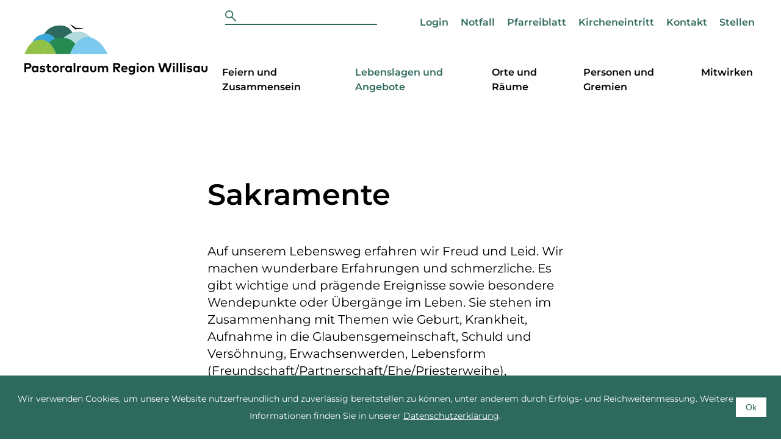

--- FILE ---
content_type: text/html; charset=UTF-8
request_url: https://www.prrw.ch/lebenslagen-angebote/sakramente
body_size: 8457
content:
<!DOCTYPE html>
<html lang="de-CH">
<head>
    <meta charset="utf-8">
    <meta http-equiv="X-UA-Compatible" content="IE=edge">
    <meta name="viewport" content="width=device-width, initial-scale=1">
    <title>Sakramente | Pastoralraum Region Willisau</title>
            <meta name="m:groups" content="default" />
<meta name="description" content="" />

                    <link rel="stylesheet" href="/build/slider.css"><link rel="stylesheet" href="/build/app.css">
        
        <style>
    /* montserrat-200 - latin */
    @font-face {
        font-display: swap; /* Check https://developer.mozilla.org/en-US/docs/Web/CSS/@font-face/font-display for other options. */
        font-family: 'Montserrat';
        font-style: normal;
        font-weight: 200;
        src: url(/static/fonts/montserrat-v25-latin-200.woff2) format('woff2'),
        url(/static/fonts/montserrat-v25-latin-200.woff) format('woff');
    }

    /* montserrat-300 - latin */
    @font-face {
        font-display: swap; /* Check https://developer.mozilla.org/en-US/docs/Web/CSS/@font-face/font-display for other options. */
        font-family: 'Montserrat';
        font-style: normal;
        font-weight: 300;
        url('/static/fonts/montserrat-v25-latin-300.woff2') format('woff2'), /* Super Modern Browsers */
        url('/static/fonts/montserrat-v25-latin-300.woff') format('woff'), /* Modern Browsers */
    }

    /* montserrat-regular - latin */
    @font-face {
        font-display: swap; /* Check https://developer.mozilla.org/en-US/docs/Web/CSS/@font-face/font-display for other options. */
        font-family: 'Montserrat';
        font-style: normal;
        font-weight: 400;
        src: url(/static/fonts/montserrat-v25-latin-regular.woff2) format('woff2'),
        url(/static/fonts/montserrat-v25-latin-regular.woff) format('woff');
    }

    /* montserrat-500 - latin */
    @font-face {
        font-display: swap; /* Check https://developer.mozilla.org/en-US/docs/Web/CSS/@font-face/font-display for other options. */
        font-family: 'Montserrat';
        font-style: normal;
        font-weight: 500;
        src: url(/static/fonts/montserrat-v25-latin-500.woff2) format('woff2'),
        url(/static/fonts/montserrat-v25-latin-500.woff) format('woff');
    }

    /* montserrat-600 - latin */
    @font-face {
        font-display: swap; /* Check https://developer.mozilla.org/en-US/docs/Web/CSS/@font-face/font-display for other options. */
        font-family: 'Montserrat';
        font-style: normal;
        font-weight: 600;
        src: url(/static/fonts/montserrat-v25-latin-600.woff2) format('woff2'),
        url(/static/fonts/montserrat-v25-latin-600.woff) format('woff');
    }
</style>

    <link rel="apple-touch-icon" sizes="180x180" href="/static/icons/apple-touch-icon.png">
    <link rel="icon" type="image/png" sizes="32x32" href="/static/icons/favicon-32x32.png">
    <link rel="icon" type="image/png" sizes="16x16" href="/static/icons/favicon-16x16.png">
    <link rel="manifest" href="/static/icons/site.webmanifest">
    <link rel="mask-icon" href="/static/icons/safari-pinned-tab.svg" color="#5bbad5">
    <meta name="msapplication-TileColor" content="#00aba9">
    <meta name="theme-color" content="#ffffff">

<!-- Google Tag Manager -->
<script>(function(w,d,s,l,i){w[l]=w[l]||[];w[l].push({'gtm.start':
new Date().getTime(),event:'gtm.js'});var f=d.getElementsByTagName(s)[0],
j=d.createElement(s),dl=l!='dataLayer'?'&l='+l:'';j.async=true;j.src=
'https://www.googletagmanager.com/gtm.js?id='+i+dl;f.parentNode.insertBefore(j,f);
})(window,document,'script','dataLayer','GTM-WRZT22R');</script>
<!-- End Google Tag Manager -->
</head>

<body>


<!-- Google Tag Manager (noscript) -->
<noscript><iframe src="https://www.googletagmanager.com/ns.html?id=GTM-WRZT22R"
height="0" width="0" style="display:none;visibility:hidden"></iframe></noscript>
<!-- End Google Tag Manager (noscript) -->

    <div class="c-page">
                    <header class="c-header">
    <div class="c-header__container">
        <div class="c-header__logo">
            <a class="c-logo" href="/" title="Home" tabindex="-1">
                <img class="c-logo__image" src="/build/images/logo.svg" alt="Logo"/>
            </a>
        </div>
        <div class="c-header__menu-toggle">
            <button class="c-menu-toggle" onclick="document.body.classList.toggle('nav-open-mobile')">
                <svg class="c-menu-toggle__icon" viewBox="0 0 100 100">
                    <path class="line line1" d="M 20,29.000046 H 80.000231 C 80.000231,29.000046 94.498839,28.817352 94.532987,66.711331 94.543142,77.980673 90.966081,81.670246 85.259173,81.668997 79.552261,81.667751 75.000211,74.999942 75.000211,74.999942 L 25.000021,25.000058" />
                    <path class="line line2" d="M 20,50 H 80" />
                    <path class="line line3" d="M 20,70.999954 H 80.000231 C 80.000231,70.999954 94.498839,71.182648 94.532987,33.288669 94.543142,22.019327 90.966081,18.329754 85.259173,18.331003 79.552261,18.332249 75.000211,25.000058 75.000211,25.000058 L 25.000021,74.999942" />
                </svg>
            </button>
        </div>
        <div class="c-header__menu-wrapper">
            <div class="c-header__menu">
                <div class="c-search">
    <div class="c-search__form-container">
        <form id="searchform" class="c-search__form" action="/suche" method="GET">
            <input id="search-field" autocomplete="off" name="q" type="text" onfocus="this.value = ''" value="" class="c-search__input  js-autocomplete" placeholder="">
            <button type="submit" class="c-search__button"></button>
        </form>
        <div class="c-search__autocomplete"></div>
    </div>
</div>

                <div class="c-header__nav-quicklinks">
                    <nav class="c-nav-quicklinks" aria-label="quicklinks">
    <ul class="c-nav-quicklinks__ul">
                                    <li class="c-nav-quicklinks__li  main">
                    <a class="c-nav-quicklinks__link" title="" target="" href="/members/start">Login</a>
                </li>
                                                <li class="c-nav-quicklinks__li  main">
                    <a class="c-nav-quicklinks__link" title="" target="" href="/quicklinks/notfall">Notfall</a>
                </li>
                                                <li class="c-nav-quicklinks__li  main">
                    <a class="c-nav-quicklinks__link" title="" target="" href="/quicklinks/pfarreiblatt">Pfarreiblatt</a>
                </li>
                                                                                        <li class="c-nav-quicklinks__li  main">
                    <a class="c-nav-quicklinks__link" title="" target="" href="/ressorts/kircheneintritt">Kircheneintritt</a>
                </li>
                                                <li class="c-nav-quicklinks__li  main">
                    <a class="c-nav-quicklinks__link" title="" target="" href="/quicklinks/kontakt">Kontakt</a>
                </li>
                                                <li class="c-nav-quicklinks__li  main">
                    <a class="c-nav-quicklinks__link" title="" target="" href="/quicklinks/offene-stellen">Stellen</a>
                </li>
                        </ul>
</nav>
                </div>
                <div class="c-header__nav-main">
                    <nav class="c-nav-main" aria-label="primary">
        <input type="radio" name="nav-main_state" class="c-nav-main__state" id="nav-main_root" />
        <ul class="c-nav-main__ul  c-nav-main__ul--level1">
                    
        
                            <li class="c-nav-main__li  c-nav-main__li--level1 has-children  main">
                                                                                                                                                                                                                                                                                                <a class="c-nav-main__link  c-nav-main__link--level1  main" title="" target="" href="/feiern-zusammensein"><span class="text">Feiern und Zusammensein</span></a>
                                                                                                                                                                                                                                
                                                            </li>
                    
                            <li class="c-nav-main__li  c-nav-main__li--level1 is-active has-children  main active active-trail">
                                                                                                                                                                                                                                                                                                                                                                                                                                                                                                                                                                                                                                                                                                                                                                                                                                                                                                                                                                                                                                                                                                                                                                                                                                                                                                                                                                                                                                    <input type="checkbox" class="c-nav-main__link--level1-toggler" id="1-23" checked=""/>
                            <label class="c-nav-main__link--level1-toggler-label" tabindex="0" for="1-23"></label>
                                                                <a class="c-nav-main__link  c-nav-main__link--level1 is-active main active active-trail" title="" target="" href="/lebenslagen-angebote"><span class="text">Lebenslagen und Angebote</span></a>
                                                                                                                                                                                                                                                                                                                                                                                                                                                                                                                                                                                                                                                                                                                            
                                                    <ul class="c-nav-main__ul  c-nav-main__ul--level2">
                                        
        
                            <li class="c-nav-main__li  c-nav-main__li--level2">
                                        <a class="c-nav-main__link  c-nav-main__link--level2 " title="" target="" href="/lebenslagen-angebote/familien"><span class="text">Familien</span></a>
                                    </li>
                    
                            <li class="c-nav-main__li  c-nav-main__li--level2 has-children ">
                                                                                                                                                                                                                                                                    <input type="checkbox" class="c-nav-main__link--level2-toggler" id="2-197" />
                            <label class="c-nav-main__link--level2-toggler-label" tabindex="0" for="2-197"></label>
                                                                <a class="c-nav-main__link  c-nav-main__link--level2 " title="" target="" href="/lebenslagen-angebote/kinder"><span class="text">Kinder</span></a>
                                                                                                                                                                                    
                                                    <ul class="c-nav-main__ul  c-nav-main__ul--level3">
                                        
        
                            <li class="c-nav-main__li  c-nav-main__li--level3">
                                        <a class="c-nav-main__link  c-nav-main__link--level3 " title="" target="" href="/lebenslagen-angebote/kinder/ministranten-innen"><span class="text">Ministrant:innen</span></a>
                                    </li>
                        
                            </ul>
                                                            </li>
                    
                            <li class="c-nav-main__li  c-nav-main__li--level2 has-children ">
                                                                                                                                                                                                                                                                                                <a class="c-nav-main__link  c-nav-main__link--level2 " title="" target="" href="/lebenslagen-angebote/religionsunterricht"><span class="text">Religionsunterricht</span></a>
                                                                                                                                                                                                                                
                                                            </li>
                    
                            <li class="c-nav-main__li  c-nav-main__li--level2 has-children ">
                                                                                                                                                                                                                                                                                                <a class="c-nav-main__link  c-nav-main__link--level2 " title="" target="" href="/lebenslagen-angebote/jugend"><span class="text">Jugend</span></a>
                                                                                                                                                                                                                                
                                                            </li>
                    
                            <li class="c-nav-main__li  c-nav-main__li--level2">
                                        <a class="c-nav-main__link  c-nav-main__link--level2 " title="" target="" href="/lebenslagen-angebote/erwachsene"><span class="text">Erwachsene</span></a>
                                    </li>
                    
                            <li class="c-nav-main__li  c-nav-main__li--level2">
                                        <a class="c-nav-main__link  c-nav-main__link--level2 " title="" target="" href="/lebenslagen-angebote/senioren"><span class="text">Senioren</span></a>
                                    </li>
                    
                            <li class="c-nav-main__li  c-nav-main__li--level2">
                                        <a class="c-nav-main__link  c-nav-main__link--level2 " title="" target="" href="/lebenslagen-angebote/lebensende"><span class="text">Lebensende</span></a>
                                    </li>
                    
                            <li class="c-nav-main__li  c-nav-main__li--level2">
                                        <a class="c-nav-main__link  c-nav-main__link--level2 " title="" target="" href="/lebenslagen-angebote/verstorbene"><span class="text">Verstorbene</span></a>
                                    </li>
                    
                            <li class="c-nav-main__li  c-nav-main__li--level2 is-active has-children  active">
                                                                                                                                                                                                                                                                                                                                                                                                                                                                                                                                                                                                                                                                                                                                                                                                                                                                                                                                                                    <input type="checkbox" class="c-nav-main__link--level2-toggler" id="2-200" checked=""/>
                            <label class="c-nav-main__link--level2-toggler-label" tabindex="0" for="2-200"></label>
                                                                <a class="c-nav-main__link  c-nav-main__link--level2 is-active active" title="" target="" href="/lebenslagen-angebote/sakramente"><span class="text">Sakramente</span></a>
                                                                                                                                                                                                                                                                                                                                                                                                                                                                                                            
                                                    <ul class="c-nav-main__ul  c-nav-main__ul--level3">
                                        
        
                            <li class="c-nav-main__li  c-nav-main__li--level3">
                                        <a class="c-nav-main__link  c-nav-main__link--level3 " title="" target="" href="/lebenslagen-angebote/sakramente/taufe"><span class="text">Taufe</span></a>
                                    </li>
                    
                            <li class="c-nav-main__li  c-nav-main__li--level3">
                                        <a class="c-nav-main__link  c-nav-main__link--level3 " title="" target="" href="/lebenslagen-angebote/sakramente/erstkommunion"><span class="text">Erstkommunion</span></a>
                                    </li>
                    
                            <li class="c-nav-main__li  c-nav-main__li--level3">
                                        <a class="c-nav-main__link  c-nav-main__link--level3 " title="" target="" href="/lebenslagen-angebote/sakramente/versoehnung"><span class="text">Versöhnung</span></a>
                                    </li>
                    
                            <li class="c-nav-main__li  c-nav-main__li--level3">
                                        <a class="c-nav-main__link  c-nav-main__link--level3 " title="" target="" href="/lebenslagen-angebote/sakramente/firmweg-15-plus"><span class="text">Firmung</span></a>
                                    </li>
                    
                            <li class="c-nav-main__li  c-nav-main__li--level3">
                                        <a class="c-nav-main__link  c-nav-main__link--level3 " title="" target="" href="/lebenslagen-angebote/sakramente/ehe"><span class="text">Ehe</span></a>
                                    </li>
                    
                            <li class="c-nav-main__li  c-nav-main__li--level3">
                                        <a class="c-nav-main__link  c-nav-main__link--level3 " title="" target="" href="/lebenslagen-angebote/sakramente/weihe"><span class="text">Weihe</span></a>
                                    </li>
                    
                            <li class="c-nav-main__li  c-nav-main__li--level3">
                                        <a class="c-nav-main__link  c-nav-main__link--level3 " title="" target="" href="/lebenslagen-angebote/sakramente/krankensalbung"><span class="text">Krankensalbung</span></a>
                                    </li>
                        
                            </ul>
                                                            </li>
                    
                            <li class="c-nav-main__li  c-nav-main__li--level2">
                                        <a class="c-nav-main__link  c-nav-main__link--level2 " title="" target="" href="/lebenslagen-angebote/segnungen"><span class="text">Segnungen</span></a>
                                    </li>
                    
                            <li class="c-nav-main__li  c-nav-main__li--level2 has-children ">
                                                                                                                                                                                                                                                                                                                                                                                                                                                                                                    <input type="checkbox" class="c-nav-main__link--level2-toggler" id="2-210" />
                            <label class="c-nav-main__link--level2-toggler-label" tabindex="0" for="2-210"></label>
                                                                <a class="c-nav-main__link  c-nav-main__link--level2 " title="" target="" href="/lebenslagen-angebote/notlagen"><span class="text">Notlagen</span></a>
                                                                                                                                                                                                                                                                                            
                                                    <ul class="c-nav-main__ul  c-nav-main__ul--level3">
                                        
        
                            <li class="c-nav-main__li  c-nav-main__li--level3">
                                        <a class="c-nav-main__link  c-nav-main__link--level3 " title="" target="" href="/lebenslagen-angebote/notlagen/materielle-not"><span class="text">Materielle Not</span></a>
                                    </li>
                    
                            <li class="c-nav-main__li  c-nav-main__li--level3">
                                        <a class="c-nav-main__link  c-nav-main__link--level3 " title="" target="" href="/lebenslagen-angebote/notlagen/seelische-not"><span class="text">Seelische Not</span></a>
                                    </li>
                    
                            <li class="c-nav-main__li  c-nav-main__li--level3">
                                        <a class="c-nav-main__link  c-nav-main__link--level3 " title="" target="" href="/lebenslagen-angebote/notlagen/sorgentelefon"><span class="text">Sorgentelefon</span></a>
                                    </li>
                        
                            </ul>
                                                            </li>
                        
                            </ul>
                                                            </li>
                    
                            <li class="c-nav-main__li  c-nav-main__li--level1 has-children  main">
                                                                                                                                                                                                                                                                                                                                                                                                                                                                                                                                                                                                                                                                                                                                    <input type="checkbox" class="c-nav-main__link--level1-toggler" id="1-24" />
                            <label class="c-nav-main__link--level1-toggler-label" tabindex="0" for="1-24"></label>
                                                                <a class="c-nav-main__link  c-nav-main__link--level1  main" title="" target="" href="/orte-raeume"><span class="text">Orte und Räume</span></a>
                                                                                                                                                                                                                                                                                                                                                                                                    
                                                    <ul class="c-nav-main__ul  c-nav-main__ul--level2">
                                        
        
                            <li class="c-nav-main__li  c-nav-main__li--level2">
                                        <a class="c-nav-main__link  c-nav-main__link--level2 " title="" target="" href="/orte-raeume/pastoralraum"><span class="text">Pastoralraum</span></a>
                                    </li>
                    
                            <li class="c-nav-main__li  c-nav-main__li--level2 has-children ">
                                                                                                                                                                                                                                                                                                                                                                                                                                                                                                                                                                                                                                                                                                                                                                                                                                                    <input type="checkbox" class="c-nav-main__link--level2-toggler" id="2-29" />
                            <label class="c-nav-main__link--level2-toggler-label" tabindex="0" for="2-29"></label>
                                                                <a class="c-nav-main__link  c-nav-main__link--level2 " title="" target="" href="/orte-raeume/pfarreien"><span class="text">Pfarreien</span></a>
                                                                                                                                                                                                                                                                                                                                                                                                                                                        
                                                    <ul class="c-nav-main__ul  c-nav-main__ul--level3">
                                        
        
                            <li class="c-nav-main__li  c-nav-main__li--level3">
                                        <a class="c-nav-main__link  c-nav-main__link--level3 " title="" target="" href="/orte-raeume/pfarreien/geiss"><span class="text">Pfarrei Geiss</span></a>
                                    </li>
                    
                            <li class="c-nav-main__li  c-nav-main__li--level3">
                                        <a class="c-nav-main__link  c-nav-main__link--level3 " title="" target="" href="/orte-raeume/pfarreien/gettnau"><span class="text">Pfarrei Gettnau</span></a>
                                    </li>
                    
                            <li class="c-nav-main__li  c-nav-main__li--level3">
                                        <a class="c-nav-main__link  c-nav-main__link--level3 " title="" target="" href="/orte-raeume/pfarreien/hergiswil"><span class="text">Pfarrei Hergiswil</span></a>
                                    </li>
                    
                            <li class="c-nav-main__li  c-nav-main__li--level3">
                                        <a class="c-nav-main__link  c-nav-main__link--level3 " title="" target="" href="/orte-raeume/pfarreien/menzberg"><span class="text">Pfarrei Menzberg</span></a>
                                    </li>
                    
                            <li class="c-nav-main__li  c-nav-main__li--level3">
                                        <a class="c-nav-main__link  c-nav-main__link--level3 " title="" target="" href="/orte-raeume/pfarreien/menznau"><span class="text">Pfarrei Menznau</span></a>
                                    </li>
                    
                            <li class="c-nav-main__li  c-nav-main__li--level3">
                                        <a class="c-nav-main__link  c-nav-main__link--level3 " title="" target="" href="/orte-raeume/pfarreien/willisau"><span class="text">Pfarrei Willisau</span></a>
                                    </li>
                        
                            </ul>
                                                            </li>
                    
                            <li class="c-nav-main__li  c-nav-main__li--level2">
                                        <a class="c-nav-main__link  c-nav-main__link--level2 " title="" target="" href="/orte-raeume/kirchgemeinden"><span class="text">Kirchgemeinden</span></a>
                                    </li>
                    
                            <li class="c-nav-main__li  c-nav-main__li--level2 has-children ">
                                                                                                                                                                                                                                                                                                                                                                                                                                                                                                                                                                                                                                                                                                                                                                                                                                                                                                                                                                                                                                                                                                                                                                                                                                                                                                                                                                                                                                                                                                                                            <a class="c-nav-main__link  c-nav-main__link--level2 " title="" target="" href="/orte-raeume/kirchen-kapellen-raeume"><span class="text">Kirchen - Kapellen - Räume</span></a>
                                                                                                                                                                                                                                                                                                                                                                                                                                                                                                                                                                                                                                                                                                                                                                                                                                                                                                                                                                                                                                                                                                                                                                                                                                                                                                                                                                                                                                                                            
                                                            </li>
                    
                            <li class="c-nav-main__li  c-nav-main__li--level2">
                                        <a class="c-nav-main__link  c-nav-main__link--level2 " title="" target="" href="/orte-raeume/archive"><span class="text">Archive</span></a>
                                    </li>
                        
                            </ul>
                                                            </li>
                    
                            <li class="c-nav-main__li  c-nav-main__li--level1 has-children  main">
                                                                                                                                                                                                                                                                                                                                                                                                                                                                                                                                                                                                                                                                                                                                                                                                                                                                                                                                                                                                                                                                                                                                                                                                    <input type="checkbox" class="c-nav-main__link--level1-toggler" id="1-25" />
                            <label class="c-nav-main__link--level1-toggler-label" tabindex="0" for="1-25"></label>
                                                                <a class="c-nav-main__link  c-nav-main__link--level1  main" title="" target="" href="/personen-gremien"><span class="text">Personen und Gremien</span></a>
                                                                                                                                                                                                                                                                                                                                                                                                                                                                                                                                                                                                                    
                                                    <ul class="c-nav-main__ul  c-nav-main__ul--level2">
                                        
        
                            <li class="c-nav-main__li  c-nav-main__li--level2">
                                        <a class="c-nav-main__link  c-nav-main__link--level2 " title="" target="" href="/personen-gremien/pastoralraumteam"><span class="text">Pastoralraumteam</span></a>
                                    </li>
                    
                            <li class="c-nav-main__li  c-nav-main__li--level2">
                                        <a class="c-nav-main__link  c-nav-main__link--level2 " title="Mitarbeiter:innen" target="" href="/personen-gremien/mitarbeiter-innen"><span class="text">Mitarbeiter:innen</span></a>
                                    </li>
                    
                            <li class="c-nav-main__li  c-nav-main__li--level2 has-children ">
                                                                                                                                                                                                                                                                                                                                                                                                                                                                                                                                                                                                                                                                                                                                    <input type="checkbox" class="c-nav-main__link--level2-toggler" id="2-65" />
                            <label class="c-nav-main__link--level2-toggler-label" tabindex="0" for="2-65"></label>
                                                                <a class="c-nav-main__link  c-nav-main__link--level2 " title="" target="" href="/personen-gremien/kirchenraete"><span class="text">Kirchenräte</span></a>
                                                                                                                                                                                                                                                                                                                                                                                                    
                                                    <ul class="c-nav-main__ul  c-nav-main__ul--level3">
                                        
        
                            <li class="c-nav-main__li  c-nav-main__li--level3">
                                        <a class="c-nav-main__link  c-nav-main__link--level3 " title="" target="" href="/personen-gremien/kirchenraete/geiss"><span class="text">Geiss</span></a>
                                    </li>
                    
                            <li class="c-nav-main__li  c-nav-main__li--level3">
                                        <a class="c-nav-main__link  c-nav-main__link--level3 " title="" target="" href="/personen-gremien/kirchenraete/hergiswil"><span class="text">Hergiswil</span></a>
                                    </li>
                    
                            <li class="c-nav-main__li  c-nav-main__li--level3">
                                        <a class="c-nav-main__link  c-nav-main__link--level3 " title="" target="" href="/personen-gremien/kirchenraete/menzberg"><span class="text">Menzberg</span></a>
                                    </li>
                    
                            <li class="c-nav-main__li  c-nav-main__li--level3">
                                        <a class="c-nav-main__link  c-nav-main__link--level3 " title="" target="" href="/personen-gremien/kirchenraete/menznau"><span class="text">Menznau</span></a>
                                    </li>
                    
                            <li class="c-nav-main__li  c-nav-main__li--level3">
                                        <a class="c-nav-main__link  c-nav-main__link--level3 " title="" target="" href="/personen-gremien/kirchenraete/willisau"><span class="text">Willisau</span></a>
                                    </li>
                        
                            </ul>
                                                            </li>
                    
                            <li class="c-nav-main__li  c-nav-main__li--level2">
                                        <a class="c-nav-main__link  c-nav-main__link--level2 " title="" target="" href="/personen-gremien/rechnungskommission"><span class="text">Rechnungskommission</span></a>
                                    </li>
                    
                            <li class="c-nav-main__li  c-nav-main__li--level2">
                                        <a class="c-nav-main__link  c-nav-main__link--level2 " title="" target="" href="/personen-gremien/pfarreiraete"><span class="text">Pfarreiräte</span></a>
                                    </li>
                    
                            <li class="c-nav-main__li  c-nav-main__li--level2">
                                        <a class="c-nav-main__link  c-nav-main__link--level2 " title="" target="" href="/personen-gremien/gesamtkirchenrat"><span class="text">Gesamtkirchenrat</span></a>
                                    </li>
                    
                            <li class="c-nav-main__li  c-nav-main__li--level2">
                                        <a class="c-nav-main__link  c-nav-main__link--level2 " title="" target="" href="/personen-gremien/regionaler-kirchenrat"><span class="text">Regionaler Kirchenrat</span></a>
                                    </li>
                    
                            <li class="c-nav-main__li  c-nav-main__li--level2">
                                        <a class="c-nav-main__link  c-nav-main__link--level2 " title="" target="" href="/personen-gremien/personalkommission-pastoralraum"><span class="text">Personalkommission Pastoralraum</span></a>
                                    </li>
                    
                            <li class="c-nav-main__li  c-nav-main__li--level2">
                                        <a class="c-nav-main__link  c-nav-main__link--level2 " title="" target="" href="/personen-gremien/mitglieder-synode"><span class="text">Mitglieder der Synode</span></a>
                                    </li>
                        
                            </ul>
                                                            </li>
                    
                            <li class="c-nav-main__li  c-nav-main__li--level1 has-children  main">
                                                                                                                                                                                                                                                                                                                                                                                    <input type="checkbox" class="c-nav-main__link--level1-toggler" id="1-26" />
                            <label class="c-nav-main__link--level1-toggler-label" tabindex="0" for="1-26"></label>
                                                                <a class="c-nav-main__link  c-nav-main__link--level1  main" title="" target="" href="/mitwirken"><span class="text">Mitwirken</span></a>
                                                                                                                                                                                                                                        
                                                    <ul class="c-nav-main__ul  c-nav-main__ul--level2">
                                        
        
                            <li class="c-nav-main__li  c-nav-main__li--level2">
                                        <a class="c-nav-main__link  c-nav-main__link--level2 " title="" target="" href="/mitwirken/offene-stellen"><span class="text">Offene Stellen</span></a>
                                    </li>
                    
                            <li class="c-nav-main__li  c-nav-main__li--level2">
                                        <a class="c-nav-main__link  c-nav-main__link--level2 " title="" target="" href="/mitwirken/freiwilligenarbeit"><span class="text">Freiwillige</span></a>
                                    </li>
                        
                            </ul>
                                                            </li>
                    
                    
                    
                    
                    
                    
                    
                    
                    
                    
                    
                        
        </ul>
</nav>
                </div>
            </div>
        </div>
    </div>
</header>
        <main class="c-main">
            <div class="c-main__heading">
                    
    
    
<div class="o-wrapper">
    <div class="c-heading  c-heading--default">
        <div class="o-wrapper  o-wrapper--narrow">
            <h1 class="c-heading__title">Sakramente</h1>
            <span class="c-heading__lead"></span>
                                                                <p class="c-heading__link"></p>
                                    </div>
    </div>
</div>

            </div>
            <div class="c-main__content">
                <div class="o-wrapper">
                        



                                    
            
                                    
    <div class="o-block  o-block--bottom-medium" >
        <div class="o-main-text">
        <div class="o-wrapper  o-wrapper--narrow">
                        <div><p>Auf unserem Lebensweg erfahren wir Freud und Leid. Wir machen wunderbare Erfahrungen und schmerzliche. Es gibt wichtige und prägende Ereignisse sowie besondere Wendepunkte oder Übergänge im Leben. Sie stehen im Zusammenhang mit Themen wie Geburt, Krankheit, Aufnahme in die Glaubensgemeinschaft, Schuld und Versöhnung, Erwachsenwerden, Lebensform (Freundschaft/Partnerschaft/Ehe/Priesterweihe), Älterwerden. Auch das endliche Leben beschäftigt uns. Sterben und Tod gehören dazu. Unser ganzes Leben dürfen wir im Glauben vor Gott zur Sprache bringen. Wir haben Grund zum Feiern, Danken, Loben, Bitten und Klagen.</p>

<p>&nbsp;</p>

<p>Unsere Kirche kennt 7 besondere Glaubensfeiern. Sie werden «Sakramente» genannt. Im Feiern der Sakramente kann der Mensch in besonderen Momenten des Lebens Gottes liebevolle, bestärkende Zuwendung erfahren. Gerne begleiten wir Sie dabei.</p>
</div>
        </div>
    </div>
</div>
                
                            
                    




                                    
            
                                    
    <div class="o-block  o-block--bottom-large" >
                <h2>Die 7 Sakramente</h2>
        <div class="o-teaser">
                                                        <div class="o-teaser__item  o-teaser__item--1">
                                        <a href="/lebenslagen-angebote/sakramente/taufe" target="">
                                                <div class="o-teaser__item__img  o-brick-actual__item__img">
                            <div class="o-teaser__item__img--bg"></div>
                                <picture class="o-picture  o-picture--cover">
	<source srcset="/lebenslagen-angebote/sakramente/bilder%20home/1346/image-thumb__1346__teaserImage/Taufstein_Andreas_Wissmiller.webp 1x, /lebenslagen-angebote/sakramente/bilder%20home/1346/image-thumb__1346__teaserImage/Taufstein_Andreas_Wissmiller@2x.webp 2x" width="600" height="600" type="image/webp" />
	<source srcset="/lebenslagen-angebote/sakramente/bilder%20home/1346/image-thumb__1346__teaserImage/Taufstein_Andreas_Wissmiller.jpg 1x, /lebenslagen-angebote/sakramente/bilder%20home/1346/image-thumb__1346__teaserImage/Taufstein_Andreas_Wissmiller@2x.jpg 2x" width="1500" height="1500" type="image/jpeg" />
	<img style="height:100%;object-position: 93% 20.919324577861%;" src="/lebenslagen-angebote/sakramente/bilder%20home/1346/image-thumb__1346__teaserImage/Taufstein_Andreas_Wissmiller.jpg" width="1500" height="1500" alt="" loading="lazy" srcset="/lebenslagen-angebote/sakramente/bilder%20home/1346/image-thumb__1346__teaserImage/Taufstein_Andreas_Wissmiller.jpg 1x, /lebenslagen-angebote/sakramente/bilder%20home/1346/image-thumb__1346__teaserImage/Taufstein_Andreas_Wissmiller@2x.jpg 2x" />
</picture>

                        </div>
                        <div class="o-teaser__item--text">
                            <h3 class="o-teaser__item--text-title">Taufe</h3>
                        </div>
                                            </a>
                                    </div>
                                                            <div class="o-teaser__item  o-teaser__item--2">
                                        <a href="/lebenslagen-angebote/sakramente/erstkommunion" target="">
                                                <div class="o-teaser__item__img  o-brick-actual__item__img">
                            <div class="o-teaser__item__img--bg"></div>
                                <picture class="o-picture  o-picture--cover">
	<source srcset="/lebenslagen-angebote/sakramente/bilder%20home/1312/image-thumb__1312__teaserImage/IMG_0030.webp 1x, /lebenslagen-angebote/sakramente/bilder%20home/1312/image-thumb__1312__teaserImage/IMG_0030@2x.webp 2x" width="600" height="600" type="image/webp" />
	<source srcset="/lebenslagen-angebote/sakramente/bilder%20home/1312/image-thumb__1312__teaserImage/IMG_0030.jpg 1x, /lebenslagen-angebote/sakramente/bilder%20home/1312/image-thumb__1312__teaserImage/IMG_0030@2x.jpg 2x" width="1500" height="1500" type="image/jpeg" />
	<img style="height:100%;object-position: 66.375% 25.703564727955%;" src="/lebenslagen-angebote/sakramente/bilder%20home/1312/image-thumb__1312__teaserImage/IMG_0030.jpg" width="1500" height="1500" alt="" loading="lazy" srcset="/lebenslagen-angebote/sakramente/bilder%20home/1312/image-thumb__1312__teaserImage/IMG_0030.jpg 1x, /lebenslagen-angebote/sakramente/bilder%20home/1312/image-thumb__1312__teaserImage/IMG_0030@2x.jpg 2x" />
</picture>

                        </div>
                        <div class="o-teaser__item--text">
                            <h3 class="o-teaser__item--text-title">Erstkommunion</h3>
                        </div>
                                            </a>
                                    </div>
                                                            <div class="o-teaser__item  o-teaser__item--3">
                                        <a href="/lebenslagen-angebote/sakramente/versoehnung" target="">
                                                <div class="o-teaser__item__img  o-brick-actual__item__img">
                            <div class="o-teaser__item__img--bg"></div>
                                <picture class="o-picture  o-picture--cover">
	<source srcset="/lebenslagen-angebote/sakramente/menznau/bilder/1064/image-thumb__1064__teaserImage/Versoehnung%20%285%29.webp 1x, /lebenslagen-angebote/sakramente/menznau/bilder/1064/image-thumb__1064__teaserImage/Versoehnung%20%285%29@2x.webp 2x" width="600" height="600" type="image/webp" />
	<source srcset="/lebenslagen-angebote/sakramente/menznau/bilder/1064/image-thumb__1064__teaserImage/Versoehnung%20%285%29.jpg 1x, /lebenslagen-angebote/sakramente/menznau/bilder/1064/image-thumb__1064__teaserImage/Versoehnung%20%285%29@2x.jpg 2x" width="1500" height="1500" type="image/jpeg" />
	<img style="height:100%;object-position: 45.4375% 31.879572312887%;" src="/lebenslagen-angebote/sakramente/menznau/bilder/1064/image-thumb__1064__teaserImage/Versoehnung%20%285%29.jpg" width="1500" height="1500" alt="" loading="lazy" srcset="/lebenslagen-angebote/sakramente/menznau/bilder/1064/image-thumb__1064__teaserImage/Versoehnung%20%285%29.jpg 1x, /lebenslagen-angebote/sakramente/menznau/bilder/1064/image-thumb__1064__teaserImage/Versoehnung%20%285%29@2x.jpg 2x" />
</picture>

                        </div>
                        <div class="o-teaser__item--text">
                            <h3 class="o-teaser__item--text-title">Versöhnung</h3>
                        </div>
                                            </a>
                                    </div>
                                                            <div class="o-teaser__item  o-teaser__item--4">
                                            <div class="o-teaser__item__img  o-brick-actual__item__img">
                            <div class="o-teaser__item__img--bg"></div>
                                <picture class="o-picture  o-picture--cover">
	<source srcset="/lebenslagen-angebote/jugend/bilder/659/image-thumb__659__teaserImage/2023_Firmspendung_Willisau_Urs_Purtschert.webp 1x, /lebenslagen-angebote/jugend/bilder/659/image-thumb__659__teaserImage/2023_Firmspendung_Willisau_Urs_Purtschert@2x.webp 2x" width="600" height="600" type="image/webp" />
	<source srcset="/lebenslagen-angebote/jugend/bilder/659/image-thumb__659__teaserImage/2023_Firmspendung_Willisau_Urs_Purtschert.jpg 1x, /lebenslagen-angebote/jugend/bilder/659/image-thumb__659__teaserImage/2023_Firmspendung_Willisau_Urs_Purtschert@2x.jpg 2x" width="1500" height="1500" type="image/jpeg" />
	<img style="height:100%;object-position: 27.875% 74.44933921%;" src="/lebenslagen-angebote/jugend/bilder/659/image-thumb__659__teaserImage/2023_Firmspendung_Willisau_Urs_Purtschert.jpg" width="1500" height="1500" alt="Firmung, Firmspendung | © Urs Purtschert" title="Firmspendung | © Urs Purtschert" loading="lazy" srcset="/lebenslagen-angebote/jugend/bilder/659/image-thumb__659__teaserImage/2023_Firmspendung_Willisau_Urs_Purtschert.jpg 1x, /lebenslagen-angebote/jugend/bilder/659/image-thumb__659__teaserImage/2023_Firmspendung_Willisau_Urs_Purtschert@2x.jpg 2x" />
</picture>

                        </div>
                        <div class="o-teaser__item--text">
                            <h3 class="o-teaser__item--text-title">Firmung</h3>
                        </div>
                                        </div>
                                                            <div class="o-teaser__item  o-teaser__item--5">
                                        <a href="/lebenslagen-angebote/sakramente/ehe" target="">
                                                <div class="o-teaser__item__img  o-brick-actual__item__img">
                            <div class="o-teaser__item__img--bg"></div>
                            <picture class="o-picture  o-picture--cover">
	<source srcset="/lebenslagen-angebote/sakramente/bilder%20home/825/image-thumb__825__teaserImage/Ehe_IMG_6707.webp 1x, /lebenslagen-angebote/sakramente/bilder%20home/825/image-thumb__825__teaserImage/Ehe_IMG_6707@2x.webp 2x" width="600" height="600" type="image/webp" />
	<source srcset="/lebenslagen-angebote/sakramente/bilder%20home/825/image-thumb__825__teaserImage/Ehe_IMG_6707.jpg 1x, /lebenslagen-angebote/sakramente/bilder%20home/825/image-thumb__825__teaserImage/Ehe_IMG_6707@2x.jpg 2x" width="1500" height="1500" type="image/jpeg" />
	<img style="height:100%;" src="/lebenslagen-angebote/sakramente/bilder%20home/825/image-thumb__825__teaserImage/Ehe_IMG_6707.jpg" width="1500" height="1500" alt="" loading="lazy" srcset="/lebenslagen-angebote/sakramente/bilder%20home/825/image-thumb__825__teaserImage/Ehe_IMG_6707.jpg 1x, /lebenslagen-angebote/sakramente/bilder%20home/825/image-thumb__825__teaserImage/Ehe_IMG_6707@2x.jpg 2x" />
</picture>

                        </div>
                        <div class="o-teaser__item--text">
                            <h3 class="o-teaser__item--text-title">Ehe</h3>
                        </div>
                                            </a>
                                    </div>
                                                            <div class="o-teaser__item  o-teaser__item--6">
                                        <a href="/lebenslagen-angebote/sakramente/weihe" target="">
                                                <div class="o-teaser__item__img  o-brick-actual__item__img">
                            <div class="o-teaser__item__img--bg"></div>
                            <picture class="o-picture  o-picture--cover">
	<source srcset="/lebenslagen-angebote/sakramente/bilder%20home/1288/image-thumb__1288__teaserImage_auto_426d98a0a9a3acd8603109610bb34aa6/Kommunion_GD_Hostie_Diocese_of_Spokane_Unsplash.webp 1x, /lebenslagen-angebote/sakramente/bilder%20home/1288/image-thumb__1288__teaserImage_auto_426d98a0a9a3acd8603109610bb34aa6/Kommunion_GD_Hostie_Diocese_of_Spokane_Unsplash@2x.webp 2x" width="1500" height="1500" type="image/webp" />
	<source srcset="/lebenslagen-angebote/sakramente/bilder%20home/1288/image-thumb__1288__teaserImage_auto_426d98a0a9a3acd8603109610bb34aa6/Kommunion_GD_Hostie_Diocese_of_Spokane_Unsplash.jpg 1x, /lebenslagen-angebote/sakramente/bilder%20home/1288/image-thumb__1288__teaserImage_auto_426d98a0a9a3acd8603109610bb34aa6/Kommunion_GD_Hostie_Diocese_of_Spokane_Unsplash@2x.jpg 2x" width="1500" height="1500" type="image/jpeg" />
	<img style="height:100%;" src="/lebenslagen-angebote/sakramente/bilder%20home/1288/image-thumb__1288__teaserImage_auto_426d98a0a9a3acd8603109610bb34aa6/Kommunion_GD_Hostie_Diocese_of_Spokane_Unsplash.jpg" width="1500" height="1500" alt="© Diocese_of_Spokane_Unsplash" title="© Diocese_of_Spokane_Unsplash" loading="lazy" srcset="/lebenslagen-angebote/sakramente/bilder%20home/1288/image-thumb__1288__teaserImage_auto_426d98a0a9a3acd8603109610bb34aa6/Kommunion_GD_Hostie_Diocese_of_Spokane_Unsplash.jpg 1x, /lebenslagen-angebote/sakramente/bilder%20home/1288/image-thumb__1288__teaserImage_auto_426d98a0a9a3acd8603109610bb34aa6/Kommunion_GD_Hostie_Diocese_of_Spokane_Unsplash@2x.jpg 2x" />
</picture>

                        </div>
                        <div class="o-teaser__item--text">
                            <h3 class="o-teaser__item--text-title">Weihe</h3>
                        </div>
                                            </a>
                                    </div>
                                                            <div class="o-teaser__item  o-teaser__item--7">
                                        <a href="/lebenslagen-angebote/sakramente/krankensalbung" target="">
                                                <div class="o-teaser__item__img  o-brick-actual__item__img">
                            <div class="o-teaser__item__img--bg"></div>
                            <picture class="o-picture  o-picture--cover">
	<source srcset="/lebenslagen-angebote/segnungen/bilder/1345/image-thumb__1345__teaserImage/Schmetterling_1_AW.webp 1x, /lebenslagen-angebote/segnungen/bilder/1345/image-thumb__1345__teaserImage/Schmetterling_1_AW@2x.webp 2x" width="600" height="600" type="image/webp" />
	<source srcset="/lebenslagen-angebote/segnungen/bilder/1345/image-thumb__1345__teaserImage/Schmetterling_1_AW.jpg 1x, /lebenslagen-angebote/segnungen/bilder/1345/image-thumb__1345__teaserImage/Schmetterling_1_AW@2x.jpg 2x" width="1500" height="1500" type="image/jpeg" />
	<img style="height:100%;" src="/lebenslagen-angebote/segnungen/bilder/1345/image-thumb__1345__teaserImage/Schmetterling_1_AW.jpg" width="1500" height="1500" alt="© Andreas Wissmiller" title="© Andreas Wissmiller" loading="lazy" srcset="/lebenslagen-angebote/segnungen/bilder/1345/image-thumb__1345__teaserImage/Schmetterling_1_AW.jpg 1x, /lebenslagen-angebote/segnungen/bilder/1345/image-thumb__1345__teaserImage/Schmetterling_1_AW@2x.jpg 2x" />
</picture>

                        </div>
                        <div class="o-teaser__item--text">
                            <h3 class="o-teaser__item--text-title">Krankensalbung</h3>
                        </div>
                                            </a>
                                    </div>
                        </div>
</div>

                
                            
                    




                                    
            
                                    
    <div class="o-block  o-block--bottom-medium" >
        <div class="o-main-text">
        <div class="o-wrapper  o-wrapper--narrow">
                        <div><p>Die <a href="/lebenslagen-angebote/lebensende">Beerdigung </a>stellt kein Sakrament dar. Als Feier nach Vollendung des Lebens gehört sie dennoch in die Nähe der Reihe der besonderen Glaubensfeiern im Lauf eines Lebens.</p>
</div>
        </div>
    </div>
</div>
                
                            
                    




                                    
            
                                    
    <div class="o-block  o-block--bottom-large" >
        <div class="o-news-stories  o-news-stories--slider">
        <div class="o-wrapper">
            <div class="o-news-stories__content">
                                    <div class="o-news-stories__title">
                                            <h2>News &amp; Stories</h2>
                        <a href="/news" class="o-button  o-button--primary">Alle</a>
                                        </div>
                                <form class="js-filter" method="POST" action="/news" data-total="189">

                                                                        <input type="hidden" name="category[]" value="94" />
                                            
                                                                                                                                                                                <section class="js-slider splide has-nav" data-facility="news" data-splide="{&quot;arrows&quot;:true,&quot;drag&quot;:true}">
                                    <div class="splide__track">
                                        <ul class="js-item-list  o-news-stories__list  splide__list">
                                            
<li class="js-filter-item  o-news-stories__item  splide__slide"><a class="o-news-story" href="/news/detail/pfarreiblatt-kollektenertraege-854" target=""><div class="o-news-story__image"><picture class="o-picture  o-picture--cover  o-picture--fullsize"><source srcset="/_default_upload_bucket/4516/image-thumb__4516__contentImage/251203_pfarreiblatt_3.webp 1x, /_default_upload_bucket/4516/image-thumb__4516__contentImage/251203_pfarreiblatt_3@2x.webp 2x" width="3024" height="4032" type="image/webp" /><source srcset="/_default_upload_bucket/4516/image-thumb__4516__contentImage/251203_pfarreiblatt_3.jpg 1x, /_default_upload_bucket/4516/image-thumb__4516__contentImage/251203_pfarreiblatt_3@2x.jpg 2x" width="3024" height="4032" type="image/jpeg" /><img style="height:100%;" src="/_default_upload_bucket/4516/image-thumb__4516__contentImage/251203_pfarreiblatt_3.jpg" width="3024" height="4032" alt="" loading="lazy" srcset="/_default_upload_bucket/4516/image-thumb__4516__contentImage/251203_pfarreiblatt_3.jpg 1x, /_default_upload_bucket/4516/image-thumb__4516__contentImage/251203_pfarreiblatt_3@2x.jpg 2x" /></picture></div><div class="o-news-story__text"><div class="o-news-story__category"><span>28.01.2026</span>
                                                                                                                                                                                                                                                                                                                                                                                                                                                                                                                                                                                                                                                                                                                                                                                                                                                                                                                                                                                                                                                                                                                                                                             | <span class="o-badge">Geiss | Gettnau | Hergiswil | Menzberg | Menznau | Willisau</span></div><h4>Pfarreiblatt – Kollektenerträge</h4><div class="o-news-story__text--text"><p>Aus Platzgründen konnten die Kollektenerträge der vergangenen Wochen nicht im Pfarreiblatt 02/2026 abgedruckt werden.</p></div><div class="o-news-story__category--tags"><div class="o-tag__container  o-tag__container--small"><div class="o-tag o-tag--small"><span>Gottesdienst</span></div></div></div></div></a></li><li class="js-filter-item  o-news-stories__item  splide__slide"><a class="o-news-story" href="/news/detail/sternsinger-begeistern-mit-konzert-und-gottesdienst-in-menzberg-845" target=""><div class="o-news-story__image"><picture class="o-picture  o-picture--cover  o-picture--fullsize"><source srcset="/_default_upload_bucket/4661/image-thumb__4661__contentImage/1000079663.webp 1x, /_default_upload_bucket/4661/image-thumb__4661__contentImage/1000079663@2x.webp 2x" width="4000" height="3000" type="image/webp" /><source srcset="/_default_upload_bucket/4661/image-thumb__4661__contentImage/1000079663.jpg 1x, /_default_upload_bucket/4661/image-thumb__4661__contentImage/1000079663@2x.jpg 2x" width="4000" height="3000" type="image/jpeg" /><img style="height:100%;" src="/_default_upload_bucket/4661/image-thumb__4661__contentImage/1000079663.jpg" width="4000" height="3000" alt="" loading="lazy" srcset="/_default_upload_bucket/4661/image-thumb__4661__contentImage/1000079663.jpg 1x, /_default_upload_bucket/4661/image-thumb__4661__contentImage/1000079663@2x.jpg 2x" /></picture></div><div class="o-news-story__text"><div class="o-news-story__category"><span>04.01.2026</span>
                                                                                                                                                                                                                                                                                                                                                                                                                                                 | <span class="o-badge">Menzberg</span></div><h4>Sternsinger begeistern mit Konzert und Gottesdienst in Menzberg</h4><div class="o-news-story__text--text"><p>Das Sternsinger Konzert am Samstag 3. Januar auf dem Dorfplatz zeigte eindrücklich, wie wichtig Gemeinschaft, Tradition ...</p></div><div class="o-news-story__category--tags"><div class="o-tag__container  o-tag__container--small"><div class="o-tag o-tag--small"><span>Gottesdienst</span></div><div class="o-tag o-tag--small"><span>Musik</span></div></div></div></div></a></li><li class="js-filter-item  o-news-stories__item  splide__slide"><a class="o-news-story" href="/news/detail/taufgeluebde-erneuerung-850" target=""><div class="o-news-story__image"><picture class="o-picture  o-picture--cover  o-picture--fullsize"><source srcset="/news/hergiswil/2026/bilder/4691/image-thumb__4691__contentImage/260104-Taufgeluebde-Erneuerung-Bild%201.webp 1x, /news/hergiswil/2026/bilder/4691/image-thumb__4691__contentImage/260104-Taufgeluebde-Erneuerung-Bild%201@2x.webp 2x" width="1512" height="2016" type="image/webp" /><source srcset="/news/hergiswil/2026/bilder/4691/image-thumb__4691__contentImage/260104-Taufgeluebde-Erneuerung-Bild%201.jpg 1x, /news/hergiswil/2026/bilder/4691/image-thumb__4691__contentImage/260104-Taufgeluebde-Erneuerung-Bild%201@2x.jpg 2x" width="1512" height="2016" type="image/jpeg" /><img style="height:100%;" src="/news/hergiswil/2026/bilder/4691/image-thumb__4691__contentImage/260104-Taufgeluebde-Erneuerung-Bild%201.jpg" width="1512" height="2016" alt="" loading="lazy" srcset="/news/hergiswil/2026/bilder/4691/image-thumb__4691__contentImage/260104-Taufgeluebde-Erneuerung-Bild%201.jpg 1x, /news/hergiswil/2026/bilder/4691/image-thumb__4691__contentImage/260104-Taufgeluebde-Erneuerung-Bild%201@2x.jpg 2x" /></picture></div><div class="o-news-story__text"><div class="o-news-story__category"><span>04.01.2026</span>
                                                                                                                                                                                                                                                                                                                                                                                                                                                 | <span class="o-badge">Hergiswil</span></div><h4>Taufgelübde Erneuerung </h4><div class="o-news-story__text--text"><p>In Hergiswil erneuerten 17 Erstkommunionkinder in spe das Taufversprechen.</p></div><div class="o-news-story__category--tags"><div class="o-tag__container  o-tag__container--small"><div class="o-tag o-tag--small"><span>Gottesdienst</span></div><div class="o-tag o-tag--small"><span>Religionsunterricht</span></div></div></div></div></a></li>                                        </ul>
                                    </div>
                                </section>
                    
                    <div class="o-news-stories__action">
                                                                                                </div>

                </form>
            </div>
        </div>
    </div>
</div>
                
                            
                    




                                    
            
                                    
    <div class="o-block  o-block--bottom-large" >
                <h2>Weiterlesen und entdecken</h2>
        <div class="o-teaser">
                                                        <div class="o-teaser__item  o-teaser__item--1">
                                        <a href="/lebenslagen-angebote/familien" target="">
                                                <div class="o-teaser__item__img  o-brick-actual__item__img">
                            <div class="o-teaser__item__img--bg"></div>
                            <picture class="o-picture  o-picture--cover">
	<source srcset="/lebenslagen-angebote/familien/bilder/824/image-thumb__824__teaserImage/20230807_180350_Familien_Andrea_Arnold.webp 1x, /lebenslagen-angebote/familien/bilder/824/image-thumb__824__teaserImage/20230807_180350_Familien_Andrea_Arnold@2x.webp 2x" width="600" height="600" type="image/webp" />
	<source srcset="/lebenslagen-angebote/familien/bilder/824/image-thumb__824__teaserImage/20230807_180350_Familien_Andrea_Arnold.jpg 1x, /lebenslagen-angebote/familien/bilder/824/image-thumb__824__teaserImage/20230807_180350_Familien_Andrea_Arnold@2x.jpg 2x" width="1500" height="1500" type="image/jpeg" />
	<img style="height:100%;" src="/lebenslagen-angebote/familien/bilder/824/image-thumb__824__teaserImage/20230807_180350_Familien_Andrea_Arnold.jpg" width="1500" height="1500" alt="" loading="lazy" srcset="/lebenslagen-angebote/familien/bilder/824/image-thumb__824__teaserImage/20230807_180350_Familien_Andrea_Arnold.jpg 1x, /lebenslagen-angebote/familien/bilder/824/image-thumb__824__teaserImage/20230807_180350_Familien_Andrea_Arnold@2x.jpg 2x" />
</picture>

                        </div>
                        <div class="o-teaser__item--text">
                            <h3 class="o-teaser__item--text-title">Familien</h3>
                        </div>
                                            </a>
                                    </div>
                                                            <div class="o-teaser__item  o-teaser__item--2">
                                        <a href="/lebenslagen-angebote/religionsunterricht" target="">
                                                <div class="o-teaser__item__img  o-brick-actual__item__img">
                            <div class="o-teaser__item__img--bg"></div>
                                <picture class="o-picture  o-picture--cover">
	<source srcset="/landingpage/unsere-ressorts/bilder/771/image-thumb__771__teaserImage/Religionsunterricht_Mandala.webp 1x, /landingpage/unsere-ressorts/bilder/771/image-thumb__771__teaserImage/Religionsunterricht_Mandala@2x.webp 2x" width="600" height="600" type="image/webp" />
	<source srcset="/landingpage/unsere-ressorts/bilder/771/image-thumb__771__teaserImage/Religionsunterricht_Mandala.jpg 1x, /landingpage/unsere-ressorts/bilder/771/image-thumb__771__teaserImage/Religionsunterricht_Mandala@2x.jpg 2x" width="1500" height="1500" type="image/jpeg" />
	<img style="height:100%;object-position: 93.8125% 93.761726078799%;" src="/landingpage/unsere-ressorts/bilder/771/image-thumb__771__teaserImage/Religionsunterricht_Mandala.jpg" width="1500" height="1500" alt="" loading="lazy" srcset="/landingpage/unsere-ressorts/bilder/771/image-thumb__771__teaserImage/Religionsunterricht_Mandala.jpg 1x, /landingpage/unsere-ressorts/bilder/771/image-thumb__771__teaserImage/Religionsunterricht_Mandala@2x.jpg 2x" />
</picture>

                        </div>
                        <div class="o-teaser__item--text">
                            <h3 class="o-teaser__item--text-title">Religionsunterricht</h3>
                        </div>
                                            </a>
                                    </div>
                                                            <div class="o-teaser__item  o-teaser__item--3">
                                        <a href="/ressorts/erwachsenenbildung-kultur" target="">
                                                <div class="o-teaser__item__img  o-brick-actual__item__img">
                            <div class="o-teaser__item__img--bg"></div>
                            <picture class="o-picture  o-picture--cover">
	<source srcset="/landingpage/unsere-ressorts/bilder/1142/image-thumb__1142__teaserImage/Kunst_Andreas_Wissmiller%20%281%29.webp 1x, /landingpage/unsere-ressorts/bilder/1142/image-thumb__1142__teaserImage/Kunst_Andreas_Wissmiller%20%281%29@2x.webp 2x" width="600" height="600" type="image/webp" />
	<source srcset="/landingpage/unsere-ressorts/bilder/1142/image-thumb__1142__teaserImage/Kunst_Andreas_Wissmiller%20%281%29.jpg 1x, /landingpage/unsere-ressorts/bilder/1142/image-thumb__1142__teaserImage/Kunst_Andreas_Wissmiller%20%281%29@2x.jpg 2x" width="1024" height="768" type="image/jpeg" />
	<img style="height:100%;" src="/landingpage/unsere-ressorts/bilder/1142/image-thumb__1142__teaserImage/Kunst_Andreas_Wissmiller%20%281%29.jpg" width="1024" height="768" alt="" loading="lazy" srcset="/landingpage/unsere-ressorts/bilder/1142/image-thumb__1142__teaserImage/Kunst_Andreas_Wissmiller%20%281%29.jpg 1x, /landingpage/unsere-ressorts/bilder/1142/image-thumb__1142__teaserImage/Kunst_Andreas_Wissmiller%20%281%29@2x.jpg 2x" />
</picture>

                        </div>
                        <div class="o-teaser__item--text">
                            <h3 class="o-teaser__item--text-title">Erwachsenenbildung - Kultur</h3>
                        </div>
                                            </a>
                                    </div>
                        </div>
</div>

                
                            
                    


                </div>
            </div>
        </main>
    </div>
            <footer class="c-footer">
                    <footer class="c-footer">
        <div class="c-footer__end">
            <div class="o-wrapper">
                <div class="c-footer__end--links" >
                    <span>&copy 2026 Pastoralraum Region Willisau</span>
                                                                                        <a href="/quicklinks/impressum" class="c-footer__link">Impressum</a>
                                                                                            <a href="/quicklinks/datenschutzerklaerung" class="c-footer__link">Datenschutzerklärung</a>
                                                            </div>
            </div>
            <div class="c-footer__image">
                <img class="c-footer__image--img" src="/build/images/footer-img.svg">
            </div>
        </div>
    </footer>

        
</footer>

        
                    
                        <script src="/build/runtime.js" defer></script><script src="/build/filter.js" defer></script><script src="/build/879.js" defer></script><script src="/build/slider.js" defer></script><script src="/build/app.js" defer></script>
            
            
                            <div id="js-cookie-banner" class="o-cookie-banner">
            <span class="o-cookie-banner__text">Wir verwenden Cookies, um unsere Website nutzerfreundlich und zuverlässig bereitstellen zu können, unter anderem durch Erfolgs- und Reichweitenmessung. Weitere Informationen finden Sie in unserer <a href="/quicklinks/datenschutzerklaerung">Datenschutzerklärung</a>.</span><button class="o-cookie-banner__button" id="js-cookie-banner-button">Ok</button> 
        </div>
    
</body>
</html>

--- FILE ---
content_type: text/css
request_url: https://www.prrw.ch/build/slider.css
body_size: 1878
content:
@keyframes splide-loading{0%{transform:rotate(0)}to{transform:rotate(1turn)}}.splide__track--draggable{-webkit-touch-callout:none;-webkit-user-select:none;-ms-user-select:none;user-select:none}.splide__track--fade>.splide__list>.splide__slide{margin:0!important;opacity:0;z-index:0}.splide__track--fade>.splide__list>.splide__slide.is-active{opacity:1;z-index:1}.splide--rtl{direction:rtl}.splide__track--ttb>.splide__list{display:block}.splide__container{box-sizing:border-box;position:relative}.splide__list{backface-visibility:hidden;display:-ms-flexbox;display:flex;height:100%;margin:0!important;padding:0!important}.splide.is-initialized:not(.is-active) .splide__list{display:block}.splide__pagination{-ms-flex-align:center;-ms-flex-pack:center;align-items:center;display:-ms-flexbox;display:flex;-ms-flex-wrap:wrap;flex-wrap:wrap;justify-content:center;margin:0;pointer-events:none}.splide__pagination li{display:inline-block;line-height:1;list-style-type:none;margin:0;pointer-events:auto}.splide:not(.is-overflow) .splide__pagination{display:none}.splide__progress__bar{width:0}.splide{position:relative;visibility:hidden}.splide.is-initialized,.splide.is-rendered{visibility:visible}.splide__slide{-ms-flex-negative:0;backface-visibility:hidden;box-sizing:border-box;flex-shrink:0;list-style-type:none!important;margin:0;position:relative}.splide__slide img{vertical-align:bottom}.splide__spinner{animation:splide-loading 1s linear infinite;border:2px solid #999;border-left-color:transparent;border-radius:50%;bottom:0;contain:strict;display:inline-block;height:20px;left:0;margin:auto;position:absolute;right:0;top:0;width:20px}.splide__sr{clip:rect(0 0 0 0);border:0;height:1px;margin:-1px;overflow:hidden;padding:0;position:absolute;width:1px}.splide__toggle.is-active .splide__toggle__play,.splide__toggle__pause{display:none}.splide__toggle.is-active .splide__toggle__pause{display:inline}.splide__track{overflow:hidden;position:relative;z-index:0}.splide__slide--has-video{cursor:pointer}.splide__slide--has-video:hover .splide__video__play{opacity:1}.splide__slide__container--has-video{cursor:pointer;position:relative}.splide__slide__container--has-video:hover .splide__video__play{opacity:1}.splide__video{height:100%;left:0;position:absolute;top:0;width:100%}.splide__video__wrapper{background:#000;height:inherit;width:inherit}.splide__video__wrapper div,.splide__video__wrapper iframe,.splide__video__wrapper video{height:100%;width:100%}.splide__video__play{align-items:center;background:#ccc;border:0;border-radius:50%;cursor:pointer;display:flex;height:40px;justify-content:center;left:50%;opacity:.7;position:absolute;top:50%;transform:translate(-50%,-50%);transition:opacity .1s linear;width:40px}.splide__video__play:after{border-color:transparent transparent transparent #000;border-style:solid;border-width:9px 0 9px 17px;content:"";display:inline-block;margin-left:4px}.o-slider-arrows{display:none}.has-arrows .o-slider-arrows{display:inherit}@media (max-width:46.24em){.o-slider-arrows--asset{display:none}}@media (max-width:61.24em){.o-slider-arrows--heading .o-slider-arrows__arrow{bottom:40px;top:unset;transform:unset}.o-slider-arrows--heading .o-slider-arrows__arrow--prev{left:unset;right:80px}}@media (min-width:46.25em){.o-slider-arrows--top-right .o-slider-arrows__arrow{top:-60px;transform:unset}.o-slider-arrows--top-right .o-slider-arrows__arrow--prev{left:unset;right:80px}}@media (max-width:46.24em){.o-slider-arrows--top-right{display:none}}.o-slider-arrows__arrow{align-items:center;background:#2e695d;border:0;border-radius:50%;cursor:pointer;display:flex;height:40px;justify-content:center;padding:0;position:absolute;top:50%;transform:translateY(-50%);width:40px;z-index:1}.o-slider-arrows__arrow svg{fill:#fff;height:40px;width:40px}.o-slider-arrows__arrow:hover:not(:disabled){background-color:#2e695d}.o-slider-arrows__arrow:disabled{opacity:.3}.o-slider-arrows__arrow--prev{left:20px}.o-slider-arrows__arrow--next{right:20px}.o-slider-arrows__arrow--next svg{transform:scaleX(-1)}.o-slider-nav{align-items:center;bottom:-40px;display:none;flex-wrap:wrap;justify-content:center;left:0;margin:0;padding:0 20px;pointer-events:none;position:absolute;right:0;z-index:1}@media (min-width:61.25em){.c-heading-slider .o-slider-nav{bottom:10px;left:37%}}.has-nav .o-slider-nav{display:flex}.o-slider-nav>li{display:inline-block;line-height:1;list-style-type:none;margin:0;pointer-events:auto}.o-slider-nav__page{background:#bbb;border:none;border-radius:50%;display:inline-block;height:10px;margin:6px;padding:0;position:relative;width:10px}.o-slider-nav__page.is-active{background:#fff;border:1px solid #bbb;transform:scale(1.1);z-index:1}.o-slider-nav__page:hover{background:#fff;cursor:pointer}.o-asset-slider.has-nav{padding-bottom:40px}.o-asset-slider__slide-preview{height:100%;object-fit:cover;width:100%}.c-heading-slider{margin-bottom:80px;position:relative;width:100%}.c-heading-slider__slide{height:calc(100vh - 65px);max-height:900px;width:100%}@media (max-width:61.24em){.c-heading-slider__slide{height:calc(75vh - 65px)}}@media (min-width:61.25em){.c-heading-slider__slide{height:514px;min-height:514px}}.c-heading-slider__slide.splide__slide--has-video{pointer-events:none}.c-heading-slider__slide video{object-fit:cover}.c-heading-slider .o-picture img{height:100%;object-fit:cover;width:100%}.c-heading-slider .o-picture img:after{content:"../../images/header-start-negativ.svg"}@media (min-width:61.25em){.c-heading-slider__bg{background-image:url(/build/images/header-start-negativ.e302e5dd.svg);background-position:0 0;background-repeat:no-repeat;background-size:100% 100%;bottom:-1px;height:calc(100% + 1px);position:absolute;width:100vw;z-index:2}}.c-heading-slider__caption{background-color:transparent;max-width:100%;padding:0;position:absolute;z-index:2}@media (max-width:61.24em){.c-heading-slider__caption{background-color:#fff}}@media (max-width:46.24em){.c-heading-slider__caption{background-color:hsla(0,0%,100%,.8);bottom:0;left:0;padding:20px;right:0}}@media (min-width:46.25em) and (max-width:61.24em){.c-heading-slider__caption{bottom:100px;left:20px;right:20px}}@media (min-width:61.25em){.c-heading-slider__caption{bottom:10px;left:30px;max-width:550px}}.c-heading-slider__caption-text{font-family:Montserrat,sans-serif;font-size:48px;font-weight:600;line-height:58px}@media (max-width:61.24em){.c-heading-slider__caption-text{font-family:Montserrat,sans-serif;font-size:40px;font-size:32px;font-weight:600;line-height:49px;line-height:40px}}@media (max-width:61.24em) and (max-width:61.24em){.c-heading-slider__caption-text{font-size:28px;line-height:40px}}.c-heading-slider__caption-link{pointer-events:all}.c-heading-slider__caption-link:not(:empty){margin-top:20px}

--- FILE ---
content_type: image/svg+xml
request_url: https://www.prrw.ch/build/images/footer-img.svg
body_size: 2843
content:
<svg id="Komponente_78_1" data-name="Komponente 78 – 1" xmlns="http://www.w3.org/2000/svg" width="369.2" height="133.306" viewBox="0 0 369.2 133.306">
  <path id="Pfad_55" data-name="Pfad 55" d="M40.14,45.6S55.424,6.67,105.3,2.481c60.069-5.045,69,51.155,69,51.155l-52.951,28.9L40.14,56.885V45.6Z" transform="translate(45.604 2.458)" fill="#2e695d"/>
  <path id="Pfad_56" data-name="Pfad 56" d="M79.13,48.875s34.8-40.338,80.548-32.92c41.493,6.712,56.777,46,56.777,46L162.393,94.023,93.88,80.641Z" transform="translate(89.961 17.116)" fill="#b2dbde"/>
  <path id="Pfad_57" data-name="Pfad 57" d="M15.75,64.938s5.708-35.421,52.138-44.1c47.008-8.765,57.44,38.478,57.44,38.478Z" transform="translate(17.854 22.472)" fill="#3ba6da"/>
  <path id="Pfad_58" data-name="Pfad 58" d="M95.37,0s13.51,7.674,19.5,12.163c3.826,2.865,4.318,4.511,4.318,4.511a23.773,23.773,0,0,1,7.525-1.261c6.135-.235,13.382,1.8,25.674,1.261,0,0,0,3.549-25.1,3.378-7.2-.043-9.363,3.57-9.363,3.57a70.468,70.468,0,0,0-13.168-12.4A27.028,27.028,0,0,1,95.37,0Z" transform="translate(108.438)"/>
  <g id="Gruppe_42" data-name="Gruppe 42" transform="translate(0 56.088)">
    <g id="Gruppe_37" data-name="Gruppe 37" transform="translate(108.445 3.262)">
      <path id="Pfad_59" data-name="Pfad 59" d="M63.479,64.93c8.615,11.864,14.793,22.852,19.09,36.79h61.822c6.67-15.562,13.6-31.3,23.536-44.891-6.67-9.427-14.857-17.208-25.4-21.8-27.405-11.971-61.587-9.363-84.8,9.491a65.358,65.358,0,0,0-6.969,6.734A74.974,74.974,0,0,1,63.479,64.93Z" transform="translate(-50.76 -27.763)" fill="#268b50"/>
    </g>
    <g id="Gruppe_38" data-name="Gruppe 38" transform="translate(0 12.837)">
      <path id="Pfad_60" data-name="Pfad 60" d="M108.475,46.132A58.708,58.708,0,0,0,85.794,34.054c-10.966-2.886-22.681-2.095-33.669.77C27.136,41.3,10.612,70.48.03,96.6H77.778C84.191,80.527,96.525,59.257,108.475,46.132Z" transform="translate(-0.03 -32.243)" fill="#92c147"/>
    </g>
    <g id="Gruppe_39" data-name="Gruppe 39" transform="translate(77.748 26.726)">
      <path id="Pfad_61" data-name="Pfad 61" d="M98.906,89.211c-4.3-13.938-10.5-24.925-19.09-36.79A76.39,76.39,0,0,0,67.1,38.74c-11.95,13.125-24.284,34.4-30.7,50.471Z" transform="translate(-36.4 -38.74)" fill="#92c147"/>
    </g>
    <g id="Gruppe_40" data-name="Gruppe 40" transform="translate(225.612 0)">
      <path id="Pfad_62" data-name="Pfad 62" d="M249.159,103.435a234.593,234.593,0,0,0-22.724-37.474c-12.826-17.273-38.222-36.6-59.556-39.333-20.65-2.651-41.151,8.529-55,24.07-2.245,2.522-4.318,5.152-6.306,7.845,9.3,13.125,15.627,29.457,21.184,44.891Z" transform="translate(-105.57 -26.238)" fill="#7cc9ef"/>
    </g>
    <g id="Gruppe_41" data-name="Gruppe 41" transform="translate(202.076 32.305)">
      <path id="Pfad_63" data-name="Pfad 63" d="M139.28,86.241C133.722,70.807,127.395,54.475,118.1,41.35c-9.94,13.574-16.866,29.308-23.536,44.891Z" transform="translate(-94.56 -41.35)" fill="#7cc9ef"/>
    </g>
  </g>
</svg>


--- FILE ---
content_type: application/javascript
request_url: https://www.prrw.ch/build/879.js
body_size: 24271
content:
/*! For license information please see 879.js.LICENSE.txt */
"use strict";(self.webpackChunkmirusys_pimcore_bootstrap=self.webpackChunkmirusys_pimcore_bootstrap||[]).push([[879],{847:(e,t,n)=>{function i(e,t,n){return Array.prototype.slice.call(e,t,n)}function r(e){return e.bind.apply(e,[null].concat(i(arguments,1)))}function o(e,t){return typeof t===e}n.d(t,{n:()=>Ae});var a=Array.isArray;function s(e){return a(e)?e:[e]}function u(e,t){s(e).forEach(t)}r(o,"function"),r(o,"string"),r(o,"undefined");var c=Object.keys;function l(e){return i(arguments,1).forEach((function(t){!function(e,t,n){if(e){var i=c(e);i=n?i.reverse():i;for(var r=0;r<i.length;r++){var o=i[r];if("__proto__"!==o&&!1===t(e[o],o))break}}}(t,(function(n,i){e[i]=t[i]}))})),e}var d="dragging",f="destroy";function h(e){var t=e?e.event.bus:document.createDocumentFragment(),n=function(){var e=[];function t(e,t,n){u(e,(function(e){e&&u(t,(function(t){t.split(" ").forEach((function(t){var i=t.split(".");n(e,i[0],i[1])}))}))}))}return{bind:function(n,i,r,o){t(n,i,(function(t,n,i){var a="addEventListener"in t,s=a?t.removeEventListener.bind(t,n,r,o):t.removeListener.bind(t,r);a?t.addEventListener(n,r,o):t.addListener(r),e.push([t,n,i,r,s])}))},unbind:function(n,i,r){t(n,i,(function(t,n,i){e=e.filter((function(e){return!!(e[0]!==t||e[1]!==n||e[2]!==i||r&&e[3]!==r)||(e[4](),!1)}))}))},dispatch:function(e,t,n){var i;return"function"==typeof CustomEvent?i=new CustomEvent(t,{bubbles:!0,detail:n}):(i=document.createEvent("CustomEvent")).initCustomEvent(t,!0,!1,n),e.dispatchEvent(i),i},destroy:function(){e.forEach((function(e){e[4]()})),e.length=0}}}();return e&&e.event.on(f,n.destroy),l(n,{bus:t,on:function(e,i){n.bind(t,s(e).join(" "),(function(e){i.apply(i,a(e.detail)?e.detail:[])}))},off:r(n.unbind,t),emit:function(e){n.dispatch(t,e,i(arguments,1))}})}var p="splide__slide",v=p+"__container";function m(e,t,n){return Array.prototype.slice.call(e,t,n)}function y(e){return e.bind(null,...m(arguments,1))}function g(e,t){return typeof t===e}function b(e){return!S(e)&&g("object",e)}const w=Array.isArray,E=y(g,"function"),k=y(g,"string"),P=y(g,"undefined");function S(e){return null===e}function x(e,t){var n;(n=e,w(n)?n:[n]).forEach(t)}function _(e,t,n){e&&x(t,(t=>{t&&e.classList[n?"add":"remove"](t)}))}function C(e,t){_(e,k(t)?t.split(" "):t,!0)}function T(e,t){return e instanceof HTMLElement&&(e.msMatchesSelector||e.matches).call(e,t)}function A(e,t){return t?function(e,t){const n=e?m(e.children):[];return t?n.filter((e=>T(e,t))):n}(e,t)[0]:e.firstElementChild}const M=Object.keys;function L(e,t,n){if(e){let i=M(e);i=n?i.reverse():i;for(let n=0;n<i.length;n++){const r=i[n];if("__proto__"!==r&&!1===t(e[r],r))break}}return e}function N(e){return m(arguments,1).forEach((t=>{L(t,((n,i)=>{e[i]=t[i]}))})),e}function F(e){return m(arguments,1).forEach((t=>{L(t,((t,n)=>{w(t)?e[n]=t.slice():b(t)?e[n]=F({},b(e[n])?e[n]:{},t):e[n]=t}))})),e}function I(e,t,n){b(t)?L(t,((t,n)=>{I(e,n,t)})):x(e,(e=>{S(n)||""===n?function(e,t){x(e,(e=>{x(t,(t=>{e&&e.removeAttribute(t)}))}))}(e,t):e.setAttribute(t,String(n))}))}function O(e,t,n){const i=document.createElement(e);return t&&(k(t)?C(i,t):I(i,t)),n&&function(e,t){x(t,e.appendChild.bind(e))}(n,i),i}function j(e,t){!function(e,t,n){if(P(n))return getComputedStyle(e)[t];S(n)||(e.style[t]=`${n}`)}(e,"display",t)}function R(e,t){_(e,t,!1)}const{min:V,max:D,floor:z,ceil:q,abs:W}=Math;function $(e,t,n){const i=V(t,n),r=D(t,n);return V(D(i,e),r)}const B="splide__video",Y=`${B}__wrapper`,H=`${B}__play`,U="--has-video",X={hideControls:!1,loop:!1,mute:!1,volume:.2},G="video:click";class Q{constructor(e,t,n){var i;this.state=(i=1,{set:function(e){i=e},is:function(e){return t=s(e),n=i,t.indexOf(n)>-1;var t,n}}),this.event=h(),this.target=e,this.videoId=t,this.options=n||{},this.onPlay=this.onPlay.bind(this),this.onPause=this.onPause.bind(this),this.onEnded=this.onEnded.bind(this),this.onPlayerReady=this.onPlayerReady.bind(this),this.onError=this.onError.bind(this)}on(e,t){this.event.on(e,t)}play(){const{state:e}=this;return e.is(9)?(t="Can not play this video.",void console.error(`[splide] ${t}`)):(this.event.emit("play"),e.is(2)?e.set(4):e.is(3)?(this.player=this.createPlayer(this.videoId),e.set(4)):void(e.is([4,8])||e.is(5)&&(e.set(6),this.playVideo())));var t}pause(){const{state:e}=this;if(!e.is(9))return this.event.emit("pause"),e.is(4)?e.set(2):e.is(6)?e.set(7):void(e.is(8)&&(this.pauseVideo(),this.state.set(5)))}isPaused(){return!this.state.is(8)}destroy(){this.event.destroy()}onPlayerReady(){const{state:e}=this,t=e.is(4);e.set(5),t&&this.play()}onPlay(){const{state:e}=this,t=e.is(7);e.set(8),t?this.pause():this.event.emit("played")}onPause(){this.state.set(5),this.event.emit("paused")}onEnded(){this.state.set(5),this.event.emit("ended")}onError(){this.state.set(9),this.event.emit("error")}}function J(e,t){for(var n=0;n<t.length;n++){var i=t[n];i.enumerable=i.enumerable||!1,i.configurable=!0,"value"in i&&(i.writable=!0),Object.defineProperty(e,i.key,i)}}var K=void 0!==n.g&&"[object global]"==={}.toString.call(n.g);function Z(e,t){return 0===e.indexOf(t.toLowerCase())?e:"".concat(t.toLowerCase()).concat(e.substr(0,1).toUpperCase()).concat(e.substr(1))}function ee(e){return/^(https?:)?\/\/((player|www)\.)?vimeo\.com(?=$|\/)/.test(e)}function te(){var e,t=arguments.length>0&&void 0!==arguments[0]?arguments[0]:{},n=t.id,i=t.url,r=n||i;if(!r)throw new Error("An id or url must be passed, either in an options object or as a data-vimeo-id or data-vimeo-url attribute.");if(e=r,!isNaN(parseFloat(e))&&isFinite(e)&&Math.floor(e)==e)return"https://vimeo.com/".concat(r);if(ee(r))return r.replace("http:","https:");if(n)throw new TypeError("“".concat(n,"” is not a valid video id."));throw new TypeError("“".concat(r,"” is not a vimeo.com url."))}var ne=void 0!==Array.prototype.indexOf,ie="undefined"!=typeof window&&void 0!==window.postMessage;if(!(K||ne&&ie))throw new Error("Sorry, the Vimeo Player API is not available in this browser.");var re="undefined"!=typeof globalThis?globalThis:"undefined"!=typeof window?window:void 0!==n.g?n.g:"undefined"!=typeof self?self:{};!function(e){if(!e.WeakMap){var t=Object.prototype.hasOwnProperty,n=Object.defineProperty&&function(){try{return 1===Object.defineProperty({},"x",{value:1}).x}catch(e){}}(),i=function(e,t,i){n?Object.defineProperty(e,t,{configurable:!0,writable:!0,value:i}):e[t]=i};e.WeakMap=function(){function e(){if(void 0===this)throw new TypeError("Constructor WeakMap requires 'new'");if(i(this,"_id","_WeakMap"+"_"+o()+"."+o()),arguments.length>0)throw new TypeError("WeakMap iterable is not supported")}function n(e,n){if(!r(e)||!t.call(e,"_id"))throw new TypeError(n+" method called on incompatible receiver "+typeof e)}function o(){return Math.random().toString().substring(2)}return i(e.prototype,"delete",(function(e){if(n(this,"delete"),!r(e))return!1;var t=e[this._id];return!(!t||t[0]!==e)&&(delete e[this._id],!0)})),i(e.prototype,"get",(function(e){if(n(this,"get"),r(e)){var t=e[this._id];return t&&t[0]===e?t[1]:void 0}})),i(e.prototype,"has",(function(e){if(n(this,"has"),!r(e))return!1;var t=e[this._id];return!(!t||t[0]!==e)})),i(e.prototype,"set",(function(e,t){if(n(this,"set"),!r(e))throw new TypeError("Invalid value used as weak map key");var o=e[this._id];return o&&o[0]===e?(o[1]=t,this):(i(e,this._id,[e,t]),this)})),i(e,"_polyfill",!0),e}()}function r(e){return Object(e)===e}}("undefined"!=typeof globalThis?globalThis:"undefined"!=typeof self?self:"undefined"!=typeof window?window:re);var oe,ae,se=(oe=function(e){var t,n,i;i=function(){var e,t,n,i=Object.prototype.toString,r="undefined"!=typeof setImmediate?function(e){return setImmediate(e)}:setTimeout;try{Object.defineProperty({},"x",{}),e=function(e,t,n,i){return Object.defineProperty(e,t,{value:n,writable:!0,configurable:!1!==i})}}catch(t){e=function(e,t,n){return e[t]=n,e}}function o(e,i){n.add(e,i),t||(t=r(n.drain))}function a(e){var t,n=typeof e;return null==e||"object"!=n&&"function"!=n||(t=e.then),"function"==typeof t&&t}function s(){for(var e=0;e<this.chain.length;e++)u(this,1===this.state?this.chain[e].success:this.chain[e].failure,this.chain[e]);this.chain.length=0}function u(e,t,n){var i,r;try{!1===t?n.reject(e.msg):(i=!0===t?e.msg:t.call(void 0,e.msg))===n.promise?n.reject(TypeError("Promise-chain cycle")):(r=a(i))?r.call(i,n.resolve,n.reject):n.resolve(i)}catch(e){n.reject(e)}}function c(e){var t,n=this;if(!n.triggered){n.triggered=!0,n.def&&(n=n.def);try{(t=a(e))?o((function(){var i=new f(n);try{t.call(e,(function(){c.apply(i,arguments)}),(function(){l.apply(i,arguments)}))}catch(e){l.call(i,e)}})):(n.msg=e,n.state=1,n.chain.length>0&&o(s,n))}catch(e){l.call(new f(n),e)}}}function l(e){var t=this;t.triggered||(t.triggered=!0,t.def&&(t=t.def),t.msg=e,t.state=2,t.chain.length>0&&o(s,t))}function d(e,t,n,i){for(var r=0;r<t.length;r++)!function(r){e.resolve(t[r]).then((function(e){n(r,e)}),i)}(r)}function f(e){this.def=e,this.triggered=!1}function h(e){this.promise=e,this.state=0,this.triggered=!1,this.chain=[],this.msg=void 0}function p(e){if("function"!=typeof e)throw TypeError("Not a function");if(0!==this.__NPO__)throw TypeError("Not a promise");this.__NPO__=1;var t=new h(this);this.then=function(e,n){var i={success:"function"!=typeof e||e,failure:"function"==typeof n&&n};return i.promise=new this.constructor((function(e,t){if("function"!=typeof e||"function"!=typeof t)throw TypeError("Not a function");i.resolve=e,i.reject=t})),t.chain.push(i),0!==t.state&&o(s,t),i.promise},this.catch=function(e){return this.then(void 0,e)};try{e.call(void 0,(function(e){c.call(t,e)}),(function(e){l.call(t,e)}))}catch(e){l.call(t,e)}}n=function(){var e,n,i;function r(e,t){this.fn=e,this.self=t,this.next=void 0}return{add:function(t,o){i=new r(t,o),n?n.next=i:e=i,n=i,i=void 0},drain:function(){var i=e;for(e=n=t=void 0;i;)i.fn.call(i.self),i=i.next}}}();var v=e({},"constructor",p,!1);return p.prototype=v,e(v,"__NPO__",0,!1),e(p,"resolve",(function(e){return e&&"object"==typeof e&&1===e.__NPO__?e:new this((function(t,n){if("function"!=typeof t||"function"!=typeof n)throw TypeError("Not a function");t(e)}))})),e(p,"reject",(function(e){return new this((function(t,n){if("function"!=typeof t||"function"!=typeof n)throw TypeError("Not a function");n(e)}))})),e(p,"all",(function(e){var t=this;return"[object Array]"!=i.call(e)?t.reject(TypeError("Not an array")):0===e.length?t.resolve([]):new t((function(n,i){if("function"!=typeof n||"function"!=typeof i)throw TypeError("Not a function");var r=e.length,o=Array(r),a=0;d(t,e,(function(e,t){o[e]=t,++a===r&&n(o)}),i)}))})),e(p,"race",(function(e){var t=this;return"[object Array]"!=i.call(e)?t.reject(TypeError("Not an array")):new t((function(n,i){if("function"!=typeof n||"function"!=typeof i)throw TypeError("Not a function");d(t,e,(function(e,t){n(t)}),i)}))})),p},(n=re)[t="Promise"]=n[t]||i(),e.exports&&(e.exports=n[t])},oe(ae={exports:{}},ae.exports),ae.exports),ue=new WeakMap;function ce(e,t,n){var i=ue.get(e.element)||{};t in i||(i[t]=[]),i[t].push(n),ue.set(e.element,i)}function le(e,t){return(ue.get(e.element)||{})[t]||[]}function de(e,t,n){var i=ue.get(e.element)||{};if(!i[t])return!0;if(!n)return i[t]=[],ue.set(e.element,i),!0;var r=i[t].indexOf(n);return-1!==r&&i[t].splice(r,1),ue.set(e.element,i),i[t]&&0===i[t].length}function fe(e){if("string"==typeof e)try{e=JSON.parse(e)}catch(e){return console.warn(e),{}}return e}function he(e,t,n){if(e.element.contentWindow&&e.element.contentWindow.postMessage){var i={method:t};void 0!==n&&(i.value=n);var r=parseFloat(navigator.userAgent.toLowerCase().replace(/^.*msie (\d+).*$/,"$1"));r>=8&&r<10&&(i=JSON.stringify(i)),e.element.contentWindow.postMessage(i,e.origin)}}function pe(e,t){var n,i=[];if((t=fe(t)).event){if("error"===t.event)le(e,t.data.method).forEach((function(n){var i=new Error(t.data.message);i.name=t.data.name,n.reject(i),de(e,t.data.method,n)}));i=le(e,"event:".concat(t.event)),n=t.data}else if(t.method){var r=function(e,t){var n=le(e,t);if(n.length<1)return!1;var i=n.shift();return de(e,t,i),i}(e,t.method);r&&(i.push(r),n=t.value)}i.forEach((function(t){try{if("function"==typeof t)return void t.call(e,n);t.resolve(n)}catch(e){}}))}var ve=["autopause","autoplay","background","byline","color","controls","dnt","height","id","interactive_params","keyboard","loop","maxheight","maxwidth","muted","playsinline","portrait","responsive","speed","texttrack","title","transparent","url","width"];function me(e){var t=arguments.length>1&&void 0!==arguments[1]?arguments[1]:{};return ve.reduce((function(t,n){var i=e.getAttribute("data-vimeo-".concat(n));return(i||""===i)&&(t[n]=""===i?1:i),t}),t)}function ye(e,t){var n=e.html;if(!t)throw new TypeError("An element must be provided");if(null!==t.getAttribute("data-vimeo-initialized"))return t.querySelector("iframe");var i=document.createElement("div");return i.innerHTML=n,t.appendChild(i.firstChild),t.setAttribute("data-vimeo-initialized","true"),t.querySelector("iframe")}function ge(e){var t=arguments.length>1&&void 0!==arguments[1]?arguments[1]:{},n=arguments.length>2?arguments[2]:void 0;return new Promise((function(i,r){if(!ee(e))throw new TypeError("“".concat(e,"” is not a vimeo.com url."));var o="https://vimeo.com/api/oembed.json?url=".concat(encodeURIComponent(e));for(var a in t)t.hasOwnProperty(a)&&(o+="&".concat(a,"=").concat(encodeURIComponent(t[a])));var s="XDomainRequest"in window?new XDomainRequest:new XMLHttpRequest;s.open("GET",o,!0),s.onload=function(){if(404!==s.status)if(403!==s.status)try{var t=JSON.parse(s.responseText);if(403===t.domain_status_code)return ye(t,n),void r(new Error("“".concat(e,"” is not embeddable.")));i(t)}catch(e){r(e)}else r(new Error("“".concat(e,"” is not embeddable.")));else r(new Error("“".concat(e,"” was not found.")))},s.onerror=function(){var e=s.status?" (".concat(s.status,")"):"";r(new Error("There was an error fetching the embed code from Vimeo".concat(e,".")))},s.send()}))}var be=new WeakMap,we=new WeakMap,Ee={},ke=function(){function e(t){var n=this,i=arguments.length>1&&void 0!==arguments[1]?arguments[1]:{};if(function(e,t){if(!(e instanceof t))throw new TypeError("Cannot call a class as a function")}(this,e),window.jQuery&&t instanceof jQuery&&(t.length>1&&window.console&&console.warn&&console.warn("A jQuery object with multiple elements was passed, using the first element."),t=t[0]),"undefined"!=typeof document&&"string"==typeof t&&(t=document.getElementById(t)),!function(e){return Boolean(e&&1===e.nodeType&&"nodeName"in e&&e.ownerDocument&&e.ownerDocument.defaultView)}(t))throw new TypeError("You must pass either a valid element or a valid id.");if("IFRAME"!==t.nodeName){var r=t.querySelector("iframe");r&&(t=r)}if("IFRAME"===t.nodeName&&!ee(t.getAttribute("src")||""))throw new Error("The player element passed isn’t a Vimeo embed.");if(be.has(t))return be.get(t);this._window=t.ownerDocument.defaultView,this.element=t,this.origin="*";var o=new se((function(e,r){if(n._onMessage=function(t){if(ee(t.origin)&&n.element.contentWindow===t.source){"*"===n.origin&&(n.origin=t.origin);var i=fe(t.data);if(i&&"error"===i.event&&i.data&&"ready"===i.data.method){var o=new Error(i.data.message);return o.name=i.data.name,void r(o)}var a=i&&"ready"===i.event,s=i&&"ping"===i.method;if(a||s)return n.element.setAttribute("data-ready","true"),void e();pe(n,i)}},n._window.addEventListener("message",n._onMessage),"IFRAME"!==n.element.nodeName){var o=me(t,i);ge(te(o),o,t).then((function(e){var i,r,o,a=ye(e,t);return n.element=a,n._originalElement=t,i=t,r=a,o=ue.get(i),ue.set(r,o),ue.delete(i),be.set(n.element,n),e})).catch(r)}}));if(we.set(this,o),be.set(this.element,this),"IFRAME"===this.element.nodeName&&he(this,"ping"),Ee.isEnabled){var a=function(){return Ee.exit()};this.fullscreenchangeHandler=function(){Ee.isFullscreen?ce(n,"event:exitFullscreen",a):de(n,"event:exitFullscreen",a),n.ready().then((function(){he(n,"fullscreenchange",Ee.isFullscreen)}))},Ee.on("fullscreenchange",this.fullscreenchangeHandler)}return this}var t,n,i;return t=e,n=[{key:"callMethod",value:function(e){var t=this,n=arguments.length>1&&void 0!==arguments[1]?arguments[1]:{};return new se((function(i,r){return t.ready().then((function(){ce(t,e,{resolve:i,reject:r}),he(t,e,n)})).catch(r)}))}},{key:"get",value:function(e){var t=this;return new se((function(n,i){return e=Z(e,"get"),t.ready().then((function(){ce(t,e,{resolve:n,reject:i}),he(t,e)})).catch(i)}))}},{key:"set",value:function(e,t){var n=this;return new se((function(i,r){if(e=Z(e,"set"),null==t)throw new TypeError("There must be a value to set.");return n.ready().then((function(){ce(n,e,{resolve:i,reject:r}),he(n,e,t)})).catch(r)}))}},{key:"on",value:function(e,t){if(!e)throw new TypeError("You must pass an event name.");if(!t)throw new TypeError("You must pass a callback function.");if("function"!=typeof t)throw new TypeError("The callback must be a function.");0===le(this,"event:".concat(e)).length&&this.callMethod("addEventListener",e).catch((function(){})),ce(this,"event:".concat(e),t)}},{key:"off",value:function(e,t){if(!e)throw new TypeError("You must pass an event name.");if(t&&"function"!=typeof t)throw new TypeError("The callback must be a function.");de(this,"event:".concat(e),t)&&this.callMethod("removeEventListener",e).catch((function(e){}))}},{key:"loadVideo",value:function(e){return this.callMethod("loadVideo",e)}},{key:"ready",value:function(){var e=we.get(this)||new se((function(e,t){t(new Error("Unknown player. Probably unloaded."))}));return se.resolve(e)}},{key:"addCuePoint",value:function(e){var t=arguments.length>1&&void 0!==arguments[1]?arguments[1]:{};return this.callMethod("addCuePoint",{time:e,data:t})}},{key:"removeCuePoint",value:function(e){return this.callMethod("removeCuePoint",e)}},{key:"enableTextTrack",value:function(e,t){if(!e)throw new TypeError("You must pass a language.");return this.callMethod("enableTextTrack",{language:e,kind:t})}},{key:"disableTextTrack",value:function(){return this.callMethod("disableTextTrack")}},{key:"pause",value:function(){return this.callMethod("pause")}},{key:"play",value:function(){return this.callMethod("play")}},{key:"requestFullscreen",value:function(){return Ee.isEnabled?Ee.request(this.element):this.callMethod("requestFullscreen")}},{key:"exitFullscreen",value:function(){return Ee.isEnabled?Ee.exit():this.callMethod("exitFullscreen")}},{key:"getFullscreen",value:function(){return Ee.isEnabled?se.resolve(Ee.isFullscreen):this.get("fullscreen")}},{key:"requestPictureInPicture",value:function(){return this.callMethod("requestPictureInPicture")}},{key:"exitPictureInPicture",value:function(){return this.callMethod("exitPictureInPicture")}},{key:"getPictureInPicture",value:function(){return this.get("pictureInPicture")}},{key:"unload",value:function(){return this.callMethod("unload")}},{key:"destroy",value:function(){var e=this;return new se((function(t){if(we.delete(e),be.delete(e.element),e._originalElement&&(be.delete(e._originalElement),e._originalElement.removeAttribute("data-vimeo-initialized")),e.element&&"IFRAME"===e.element.nodeName&&e.element.parentNode&&(e.element.parentNode.parentNode&&e._originalElement&&e._originalElement!==e.element.parentNode?e.element.parentNode.parentNode.removeChild(e.element.parentNode):e.element.parentNode.removeChild(e.element)),e.element&&"DIV"===e.element.nodeName&&e.element.parentNode){e.element.removeAttribute("data-vimeo-initialized");var n=e.element.querySelector("iframe");n&&n.parentNode&&(n.parentNode.parentNode&&e._originalElement&&e._originalElement!==n.parentNode?n.parentNode.parentNode.removeChild(n.parentNode):n.parentNode.removeChild(n))}e._window.removeEventListener("message",e._onMessage),Ee.isEnabled&&Ee.off("fullscreenchange",e.fullscreenchangeHandler),t()}))}},{key:"getAutopause",value:function(){return this.get("autopause")}},{key:"setAutopause",value:function(e){return this.set("autopause",e)}},{key:"getBuffered",value:function(){return this.get("buffered")}},{key:"getCameraProps",value:function(){return this.get("cameraProps")}},{key:"setCameraProps",value:function(e){return this.set("cameraProps",e)}},{key:"getChapters",value:function(){return this.get("chapters")}},{key:"getCurrentChapter",value:function(){return this.get("currentChapter")}},{key:"getColor",value:function(){return this.get("color")}},{key:"setColor",value:function(e){return this.set("color",e)}},{key:"getCuePoints",value:function(){return this.get("cuePoints")}},{key:"getCurrentTime",value:function(){return this.get("currentTime")}},{key:"setCurrentTime",value:function(e){return this.set("currentTime",e)}},{key:"getDuration",value:function(){return this.get("duration")}},{key:"getEnded",value:function(){return this.get("ended")}},{key:"getLoop",value:function(){return this.get("loop")}},{key:"setLoop",value:function(e){return this.set("loop",e)}},{key:"setMuted",value:function(e){return this.set("muted",e)}},{key:"getMuted",value:function(){return this.get("muted")}},{key:"getPaused",value:function(){return this.get("paused")}},{key:"getPlaybackRate",value:function(){return this.get("playbackRate")}},{key:"setPlaybackRate",value:function(e){return this.set("playbackRate",e)}},{key:"getPlayed",value:function(){return this.get("played")}},{key:"getQualities",value:function(){return this.get("qualities")}},{key:"getQuality",value:function(){return this.get("quality")}},{key:"setQuality",value:function(e){return this.set("quality",e)}},{key:"getSeekable",value:function(){return this.get("seekable")}},{key:"getSeeking",value:function(){return this.get("seeking")}},{key:"getTextTracks",value:function(){return this.get("textTracks")}},{key:"getVideoEmbedCode",value:function(){return this.get("videoEmbedCode")}},{key:"getVideoId",value:function(){return this.get("videoId")}},{key:"getVideoTitle",value:function(){return this.get("videoTitle")}},{key:"getVideoWidth",value:function(){return this.get("videoWidth")}},{key:"getVideoHeight",value:function(){return this.get("videoHeight")}},{key:"getVideoUrl",value:function(){return this.get("videoUrl")}},{key:"getVolume",value:function(){return this.get("volume")}},{key:"setVolume",value:function(e){return this.set("volume",e)}}],n&&J(t.prototype,n),i&&J(t,i),e}();K||(Ee=function(){var e=function(){for(var e,t=[["requestFullscreen","exitFullscreen","fullscreenElement","fullscreenEnabled","fullscreenchange","fullscreenerror"],["webkitRequestFullscreen","webkitExitFullscreen","webkitFullscreenElement","webkitFullscreenEnabled","webkitfullscreenchange","webkitfullscreenerror"],["webkitRequestFullScreen","webkitCancelFullScreen","webkitCurrentFullScreenElement","webkitCancelFullScreen","webkitfullscreenchange","webkitfullscreenerror"],["mozRequestFullScreen","mozCancelFullScreen","mozFullScreenElement","mozFullScreenEnabled","mozfullscreenchange","mozfullscreenerror"],["msRequestFullscreen","msExitFullscreen","msFullscreenElement","msFullscreenEnabled","MSFullscreenChange","MSFullscreenError"]],n=0,i=t.length,r={};n<i;n++)if((e=t[n])&&e[1]in document){for(n=0;n<e.length;n++)r[t[0][n]]=e[n];return r}return!1}(),t={fullscreenchange:e.fullscreenchange,fullscreenerror:e.fullscreenerror},n={request:function(t){return new Promise((function(i,r){var o=function e(){n.off("fullscreenchange",e),i()};n.on("fullscreenchange",o);var a=(t=t||document.documentElement)[e.requestFullscreen]();a instanceof Promise&&a.then(o).catch(r)}))},exit:function(){return new Promise((function(t,i){if(n.isFullscreen){var r=function e(){n.off("fullscreenchange",e),t()};n.on("fullscreenchange",r);var o=document[e.exitFullscreen]();o instanceof Promise&&o.then(r).catch(i)}else t()}))},on:function(e,n){var i=t[e];i&&document.addEventListener(i,n)},off:function(e,n){var i=t[e];i&&document.removeEventListener(i,n)}};return Object.defineProperties(n,{isFullscreen:{get:function(){return Boolean(document[e.fullscreenElement])}},element:{enumerable:!0,get:function(){return document[e.fullscreenElement]}},isEnabled:{enumerable:!0,get:function(){return Boolean(document[e.fullscreenEnabled])}}}),n}(),function(){var e=arguments.length>0&&void 0!==arguments[0]?arguments[0]:document,t=[].slice.call(e.querySelectorAll("[data-vimeo-id], [data-vimeo-url]")),n=function(e){"console"in window&&console.error&&console.error("There was an error creating an embed: ".concat(e))};t.forEach((function(e){try{if(null!==e.getAttribute("data-vimeo-defer"))return;var t=me(e);ge(te(t),t,e).then((function(t){return ye(t,e)})).catch(n)}catch(e){n(e)}}))}(),function(){var e=arguments.length>0&&void 0!==arguments[0]?arguments[0]:document;window.VimeoPlayerResizeEmbeds_||(window.VimeoPlayerResizeEmbeds_=!0,window.addEventListener("message",(function(t){if(ee(t.origin)&&t.data&&"spacechange"===t.data.event)for(var n=e.querySelectorAll("iframe"),i=0;i<n.length;i++)if(n[i].contentWindow===t.source){n[i].parentElement.style.paddingBottom="".concat(t.data.data[0].bottom,"px");break}})))}(),function(){var e=arguments.length>0&&void 0!==arguments[0]?arguments[0]:document;window.VimeoSeoMetadataAppended||(window.VimeoSeoMetadataAppended=!0,window.addEventListener("message",(function(t){if(ee(t.origin)){var n=fe(t.data);if(n&&"ready"===n.event)for(var i,r=e.querySelectorAll("iframe"),o=0;o<r.length;o++){var a=r[o],s=a.contentWindow===t.source;i=a.src,/^https:\/\/player\.vimeo\.com\/video\/\d+/.test(i)&&s&&new ke(a).callMethod("appendVideoMetadata",window.location.href)}}})))}());const Pe="//www.youtube.com/player_api";class Se{load(e){if(window.YT&&E(window.YT.Player))return e();this.attachCallback(e),this.shouldLoad()&&O("script",{src:`${location.protocol}${Pe}`},document.head)}shouldLoad(){return!(e=document,t="script",t?m(e.querySelectorAll(t)):[]).some((e=>e.src.replace(/^https?:/,"")===Pe));var e,t}attachCallback(e){let t;P(window.onYouTubeIframeAPIReady)||(t=window.onYouTubeIframeAPIReady),window.onYouTubeIframeAPIReady=()=>{t&&t(),e()}}}const xe="Play Video";class _e{constructor(e,t){this.event=h(),this.Splide=e,this.slide=t,this.container=A(this.slide,`.${v}`),this.parent=this.container||this.slide,this.init(),this.create(),this.show(),this.listen()}init(){C(this.slide,`${p}${U}`),C(this.container,`${v}${U}`)}create(){this.video=O("div",B,this.parent),this.playButton=O("button",{class:H,type:"button","aria-label":this.Splide.options.i18n.playVideo||xe},this.video),this.wrapper=O("div",Y,this.video),this.placeholder=O("div",null,this.wrapper)}listen(){this.parent.addEventListener("click",(()=>{this.event.emit("click")}))}toggleButton(e){j(this.playButton,e?"":"none")}toggleWrapper(e){j(this.wrapper,e?"":"none")}getPlaceholder(){return this.placeholder}hide(){this.toggleButton(!1),this.toggleWrapper(!0)}show(){this.disabled||this.toggleButton(!0),this.toggleWrapper(!1)}disable(e){this.disabled=e,e&&this.toggleButton(!1)}on(e,t){this.event.on(e,t)}destroy(){R(this.slide,`${p}${U}`),R(this.container,`${v}${U}`),x(this.video,(e=>{e&&e.parentNode&&e.parentNode.removeChild(e)})),this.event.destroy()}}const Ce=[["data-splide-youtube",class extends Q{constructor(e,t,n={}){super(e,t,n),this.videoId=this.parseVideoId(t),this.videoId&&(this.state.set(2),(new Se).load(this.onAPIReady.bind(this)))}onAPIReady(){const{state:e}=this,t=e.is(4);e.set(3),t&&this.play()}createPlayer(e){const{options:t,options:{playerOptions:n={}}}=this;return new YT.Player(this.target,{videoId:e,host:t.host,playerVars:N({controls:t.hideControls?0:1,iv_load_policy:3,loop:t.loop?1:0,playlist:t.loop?e:void 0,rel:0,autoplay:0,mute:t.mute?1:0},n.youtube||{}),events:{onReady:this.onPlayerReady.bind(this),onStateChange:this.onPlayerStateChange.bind(this),onError:this.onError.bind(this)}})}onPlayerReady(){super.onPlayerReady(),this.player.setVolume(100*$(this.options.volume,0,1))}onPlayerStateChange(e){const{PLAYING:t,PAUSED:n,ENDED:i}=YT.PlayerState;switch(!0){case e.data===t:this.onPlay();break;case e.data===n:this.onPause();break;case e.data===i:this.onEnded()}}playVideo(){this.player.playVideo()}pauseVideo(){this.player.pauseVideo()}parseVideoId(e){return 0===e.indexOf("http")?this.parseUrl(e):e}parseUrl(e){const[,t]=e.split(/[#?]/),n=(i=t.split("&"),r=e=>0===e.indexOf("v="),m(i).filter(r)[0]);var i,r;return n&&n.replace("v=","")}}],["data-splide-vimeo",class extends Q{constructor(e,t,n={}){super(e,t,n),this.state.set(3)}createPlayer(e){const{options:t,options:{playerOptions:n={}}}=this,i=0===e.indexOf("http")?{url:e}:{id:+e},r=new ke(this.target,N(i,{controls:!t.hideControls,loop:t.loop,muted:t.mute},n.vimeo||{}));return r.on("play",this.onPlay),r.on("pause",this.onPause),r.on("ended",this.onEnded),r.ready().then(this.onPlayerReady,this.onError),r.getMuted()||r.setVolume($(t.volume,0,1)),r}playVideo(){this.player.play().catch((()=>{this.state.is(7)&&this.state.set(5)}))}pauseVideo(){this.player.pause()}}],["data-splide-html-video",class extends Q{constructor(e,t,n={}){super(e,t,n),this.state.set(3)}createPlayer(e){const{options:t,options:{playerOptions:n={}}}=this,i=O("video",{src:e},this.target),r=i.addEventListener.bind(i);return N(i,{controls:!t.hideControls,loop:t.loop,volume:$(t.volume,0,1),muted:t.mute},n.htmlVideo||{}),r("play",this.onPlay),r("pause",this.onPause),r("ended",this.onEnded),r("loadeddata",this.onPlayerReady),r("error",this.onError),i}playVideo(){const e=this.player.play();e&&e.catch(this.onError.bind(this))}pauseVideo(){this.player.pause()}onError(){this.state.is(7)?this.state.set(5):super.onError()}destroy(){super.destroy();const{player:e}=this,t=e.addEventListener.bind(e);t("play",this.onPlay),t("pause",this.onPause),t("ended",this.onEnded),t("loadeddata",this.onPlayerReady)}}]];class Te{constructor(e,t){this.Splide=e,this.slide=t,this.event=h(e),this.options=F(F({},X),this.Splide.options.video),this.createPlayer(t),this.player&&this.listen()}createPlayer(e){Ce.forEach((([t,n])=>{const i=function(e,t){return e.getAttribute(t)}(e,t);i&&(this.ui=new _e(this.Splide,e),this.player=new n(this.ui.getPlaceholder(),i,this.options),this.ui.disable(this.options.disableOverlayUI))}))}listen(){const{player:e,event:t}=this;this.ui.on("click",this.onClick.bind(this)),e.on("play",this.onPlay.bind(this)),e.on("played",this.onPlayed.bind(this)),e.on("pause",this.onPause.bind(this)),e.on("paused",this.onPaused.bind(this)),e.on("ended",this.onEnded.bind(this)),e.on("error",this.onError.bind(this)),t.on(["move","scroll"],this.pause.bind(this)),t.on(G,this.onVideoClick.bind(this)),t.on("drag",(()=>{t.off(d),t.on(d,(()=>{this.pause(),t.off(d)}))})),this.options.autoplay&&t.on(["mounted","moved","scrolled"],this.onAutoplayRequested.bind(this))}onClick(){this.isPaused()?this.play():this.pause(),this.event.emit(G,this)}onVideoClick(e){this!==e&&this.pause()}onPlay(){this.ui.hide()}onPlayed(){this.ui.hide(),this.togglePlaying(!0),this.event.emit("video:play",this)}onPause(){this.ui.show()}onPaused(){this.togglePlaying(!1),this.event.emit("video:pause",this)}onEnded(){this.togglePlaying(!1),this.event.emit("video:ended",this)}onError(){C(this.slide,"is-error"),this.ui.show(),this.event.emit("video:error",this)}onAutoplayRequested(){this.Splide.Components.Slides.getAt(this.Splide.index).slide===this.slide&&this.play()}togglePlaying(e){_(this.Splide.root,"is-playing",e)}play(){this.player&&!this.disabled&&this.player.play()}pause(){this.player&&!this.disabled&&this.player.pause()}destroy(){this.player&&(this.ui.destroy(),this.player.destroy()),this.disable(!1)}disable(e){this.disabled=e,_(this.Splide.root,"is-video-disabled",e)}isPaused(){return this.player.isPaused()}}function Ae(e,t){const{on:n}=h(e),{Slides:i}=t,r={};function o(){i.forEach((t=>{const{slide:n}=t;var i,o;o=`${p}${U}`,(i=n)&&i.classList.contains(o)||(r[t.index]=new Te(e,n))})),i.update()}return{mount:function(){o(),n("refresh",o)},destroy:function(){L(r,(e=>{e.destroy()}))},play:function(t=e.index){const n=r[t];n&&n.play()},pause:function(){L(r,(e=>{e.pause()}))},disable:function(e){L(r,(t=>{t.disable(e)}))}}}},595:(e,t,n)=>{function i(e,t){for(var n=0;n<t.length;n++){var i=t[n];i.enumerable=i.enumerable||!1,i.configurable=!0,"value"in i&&(i.writable=!0),Object.defineProperty(e,i.key,i)}}n.d(t,{ZP:()=>hn});var r="(prefers-reduced-motion: reduce)",o=1,a=3,s=4,u=5,c=7,l={CREATED:o,MOUNTED:2,IDLE:a,MOVING:s,SCROLLING:u,DRAGGING:6,DESTROYED:c};function d(e){e.length=0}function f(e,t,n){return Array.prototype.slice.call(e,t,n)}function h(e){return e.bind.apply(e,[null].concat(f(arguments,1)))}var p=setTimeout,v=function(){};function m(e){return requestAnimationFrame(e)}function y(e,t){return typeof t===e}function g(e){return!P(e)&&y("object",e)}var b=Array.isArray,w=h(y,"function"),E=h(y,"string"),k=h(y,"undefined");function P(e){return null===e}function S(e){try{return e instanceof(e.ownerDocument.defaultView||window).HTMLElement}catch(e){return!1}}function x(e){return b(e)?e:[e]}function _(e,t){x(e).forEach(t)}function C(e,t){return e.indexOf(t)>-1}function T(e,t){return e.push.apply(e,x(t)),e}function A(e,t,n){e&&_(t,(function(t){t&&e.classList[n?"add":"remove"](t)}))}function M(e,t){A(e,E(t)?t.split(" "):t,!0)}function L(e,t){_(t,e.appendChild.bind(e))}function N(e,t){_(e,(function(e){var n=(t||e).parentNode;n&&n.insertBefore(e,t)}))}function F(e,t){return S(e)&&(e.msMatchesSelector||e.matches).call(e,t)}function I(e,t){var n=e?f(e.children):[];return t?n.filter((function(e){return F(e,t)})):n}function O(e,t){return t?I(e,t)[0]:e.firstElementChild}var j=Object.keys;function R(e,t,n){return e&&(n?j(e).reverse():j(e)).forEach((function(n){"__proto__"!==n&&t(e[n],n)})),e}function V(e){return f(arguments,1).forEach((function(t){R(t,(function(n,i){e[i]=t[i]}))})),e}function D(e){return f(arguments,1).forEach((function(t){R(t,(function(t,n){b(t)?e[n]=t.slice():g(t)?e[n]=D({},g(e[n])?e[n]:{},t):e[n]=t}))})),e}function z(e,t){_(t||j(e),(function(t){delete e[t]}))}function q(e,t){_(e,(function(e){_(t,(function(t){e&&e.removeAttribute(t)}))}))}function W(e,t,n){g(t)?R(t,(function(t,n){W(e,n,t)})):_(e,(function(e){P(n)||""===n?q(e,t):e.setAttribute(t,String(n))}))}function $(e,t,n){var i=document.createElement(e);return t&&(E(t)?M(i,t):W(i,t)),n&&L(n,i),i}function B(e,t,n){if(k(n))return getComputedStyle(e)[t];P(n)||(e.style[t]=""+n)}function Y(e,t){B(e,"display",t)}function H(e){e.setActive&&e.setActive()||e.focus({preventScroll:!0})}function U(e,t){return e.getAttribute(t)}function X(e,t){return e&&e.classList.contains(t)}function G(e){return e.getBoundingClientRect()}function Q(e){_(e,(function(e){e&&e.parentNode&&e.parentNode.removeChild(e)}))}function J(e){return O((new DOMParser).parseFromString(e,"text/html").body)}function K(e,t){e.preventDefault(),t&&(e.stopPropagation(),e.stopImmediatePropagation())}function Z(e,t){return e&&e.querySelector(t)}function ee(e,t){return t?f(e.querySelectorAll(t)):[]}function te(e,t){A(e,t,!1)}function ne(e){return e.timeStamp}function ie(e){return E(e)?e:e?e+"px":""}var re="splide",oe="data-"+re;function ae(e,t){if(!e)throw new Error("["+re+"] "+(t||""))}var se=Math.min,ue=Math.max,ce=Math.floor,le=Math.ceil,de=Math.abs;function fe(e,t,n){return de(e-t)<n}function he(e,t,n,i){var r=se(t,n),o=ue(t,n);return i?r<e&&e<o:r<=e&&e<=o}function pe(e,t,n){var i=se(t,n),r=ue(t,n);return se(ue(i,e),r)}function ve(e){return+(e>0)-+(e<0)}function me(e,t){return _(t,(function(t){e=e.replace("%s",""+t)})),e}function ye(e){return e<10?"0"+e:""+e}var ge={};function be(e){return""+e+ye(ge[e]=(ge[e]||0)+1)}function we(){var e=[];function t(e,t,n){_(e,(function(e){e&&_(t,(function(t){t.split(" ").forEach((function(t){var i=t.split(".");n(e,i[0],i[1])}))}))}))}return{bind:function(n,i,r,o){t(n,i,(function(t,n,i){var a="addEventListener"in t,s=a?t.removeEventListener.bind(t,n,r,o):t.removeListener.bind(t,r);a?t.addEventListener(n,r,o):t.addListener(r),e.push([t,n,i,r,s])}))},unbind:function(n,i,r){t(n,i,(function(t,n,i){e=e.filter((function(e){return!!(e[0]!==t||e[1]!==n||e[2]!==i||r&&e[3]!==r)||(e[4](),!1)}))}))},dispatch:function(e,t,n){var i;return"function"==typeof CustomEvent?i=new CustomEvent(t,{bubbles:true,detail:n}):(i=document.createEvent("CustomEvent")).initCustomEvent(t,true,!1,n),e.dispatchEvent(i),i},destroy:function(){e.forEach((function(e){e[4]()})),d(e)}}}var Ee="mounted",ke="ready",Pe="move",Se="moved",xe="click",_e="active",Ce="inactive",Te="visible",Ae="hidden",Me="refresh",Le="updated",Ne="resize",Fe="resized",Ie="scroll",Oe="scrolled",je="destroy",Re="arrows:mounted",Ve="navigation:mounted",De="autoplay:play",ze="autoplay:pause",qe="lazyload:loaded",We="sk",$e="sh",Be="ei";function Ye(e){var t=e?e.event.bus:document.createDocumentFragment(),n=we();return e&&e.event.on(je,n.destroy),V(n,{bus:t,on:function(e,i){n.bind(t,x(e).join(" "),(function(e){i.apply(i,b(e.detail)?e.detail:[])}))},off:h(n.unbind,t),emit:function(e){n.dispatch(t,e,f(arguments,1))}})}function He(e,t,n,i){var r,o,a=Date.now,s=0,u=!0,c=0;function l(){if(!u){if(s=e?se((a()-r)/e,1):1,n&&n(s),s>=1&&(t(),r=a(),i&&++c>=i))return d();o=m(l)}}function d(){u=!0}function f(){o&&cancelAnimationFrame(o),s=0,o=0,u=!0}return{start:function(t){t||f(),r=a()-(t?s*e:0),u=!1,o=m(l)},rewind:function(){r=a(),s=0,n&&n(s)},pause:d,cancel:f,set:function(t){e=t},isPaused:function(){return u}}}var Ue="Arrow",Xe=Ue+"Left",Ge=Ue+"Right",Qe=Ue+"Up",Je=Ue+"Down",Ke="ttb",Ze={width:["height"],left:["top","right"],right:["bottom","left"],x:["y"],X:["Y"],Y:["X"],ArrowLeft:[Qe,Ge],ArrowRight:[Je,Xe]};function et(e,t,n){return{resolve:function(e,t,i){var r="rtl"!==(i=i||n.direction)||t?i===Ke?0:-1:1;return Ze[e]&&Ze[e][r]||e.replace(/width|left|right/i,(function(e,t){var n=Ze[e.toLowerCase()][r]||e;return t>0?n.charAt(0).toUpperCase()+n.slice(1):n}))},orient:function(e){return e*("rtl"===n.direction?1:-1)}}}var tt="role",nt="tabindex",it="aria-",rt=it+"controls",ot=it+"current",at=it+"selected",st=it+"label",ut=it+"labelledby",ct=it+"hidden",lt=it+"orientation",dt=it+"roledescription",ft=it+"live",ht=it+"busy",pt=it+"atomic",vt=[tt,nt,"disabled",rt,ot,st,ut,ct,lt,dt],mt=re+"__",yt="is-",gt=re,bt=mt+"track",wt=mt+"list",Et=mt+"slide",kt=Et+"--clone",Pt=Et+"__container",St=mt+"arrows",xt=mt+"arrow",_t=xt+"--prev",Ct=xt+"--next",Tt=mt+"pagination",At=Tt+"__page",Mt=mt+"progress"+"__bar",Lt=mt+"toggle",Nt=mt+"sr",Ft=yt+"initialized",It=yt+"active",Ot=yt+"prev",jt=yt+"next",Rt=yt+"visible",Vt=yt+"loading",Dt=yt+"focus-in",zt=yt+"overflow",qt=[It,Rt,Ot,jt,Vt,Dt,zt],Wt={slide:Et,clone:kt,arrows:St,arrow:xt,prev:_t,next:Ct,pagination:Tt,page:At,spinner:mt+"spinner"};var $t="touchstart mousedown",Bt="touchmove mousemove",Yt="touchend touchcancel mouseup click";var Ht="slide",Ut="loop",Xt="fade";function Gt(e,t,n,i){var r,o=Ye(e),a=o.on,c=o.emit,l=o.bind,d=e.Components,f=e.root,p=e.options,v=p.isNavigation,m=p.updateOnMove,y=p.i18n,g=p.pagination,b=p.slideFocus,w=d.Direction.resolve,E=U(i,"style"),k=U(i,st),P=n>-1,S=O(i,"."+Pt);function x(){var r=e.splides.map((function(e){var n=e.splide.Components.Slides.getAt(t);return n?n.slide.id:""})).join(" ");W(i,st,me(y.slideX,(P?n:t)+1)),W(i,rt,r),W(i,tt,b?"button":""),b&&q(i,dt)}function _(){r||C()}function C(){if(!r){var n=e.index;(o=T())!==X(i,It)&&(A(i,It,o),W(i,ot,v&&o||""),c(o?_e:Ce,M)),function(){var t=function(){if(e.is(Xt))return T();var t=G(d.Elements.track),n=G(i),r=w("left",!0),o=w("right",!0);return ce(t[r])<=le(n[r])&&ce(n[o])<=le(t[o])}(),n=!t&&(!T()||P);e.state.is([s,u])||W(i,ct,n||"");W(ee(i,p.focusableNodes||""),nt,n?-1:""),b&&W(i,nt,n?-1:0);t!==X(i,Rt)&&(A(i,Rt,t),c(t?Te:Ae,M));if(!t&&document.activeElement===i){var r=d.Slides.getAt(e.index);r&&H(r.slide)}}(),A(i,Ot,t===n-1),A(i,jt,t===n+1)}var o}function T(){var i=e.index;return i===t||p.cloneStatus&&i===n}var M={index:t,slideIndex:n,slide:i,container:S,isClone:P,mount:function(){P||(i.id=f.id+"-slide"+ye(t+1),W(i,tt,g?"tabpanel":"group"),W(i,dt,y.slide),W(i,st,k||me(y.slideLabel,[t+1,e.length]))),l(i,"click",h(c,xe,M)),l(i,"keydown",h(c,We,M)),a([Se,$e,Oe],C),a(Ve,x),m&&a(Pe,_)},destroy:function(){r=!0,o.destroy(),te(i,qt),q(i,vt),W(i,"style",E),W(i,st,k||"")},update:C,style:function(e,t,n){B(n&&S||i,e,t)},isWithin:function(n,i){var r=de(n-t);return P||!p.rewind&&!e.is(Ut)||(r=se(r,e.length-r)),r<=i}};return M}var Qt="http://www.w3.org/2000/svg",Jt="m15.5 0.932-4.3 4.38 14.5 14.6-14.5 14.5 4.3 4.4 14.6-14.6 4.4-4.3-4.4-4.4-14.6-14.6z",Kt=40;var Zt=oe+"-interval";var en={passive:!1,capture:!0};var tn={Spacebar:" ",Right:Ge,Left:Xe,Up:Qe,Down:Je};function nn(e){return e=E(e)?e:e.key,tn[e]||e}var rn="keydown";var on=oe+"-lazy",an=on+"-srcset",sn="["+on+"], ["+an+"]";var un=[" ","Enter"];var cn=Object.freeze({__proto__:null,Media:function(e,t,n){var i=e.state,a=n.breakpoints||{},s=n.reducedMotion||{},u=we(),l=[];function d(e){e&&u.destroy()}function f(e,t){var n=matchMedia(t);u.bind(n,"change",h),l.push([e,n])}function h(){var t=i.is(c),r=n.direction,o=l.reduce((function(e,t){return D(e,t[1].matches?t[0]:{})}),{});z(n),p(o),n.destroy?e.destroy("completely"===n.destroy):t?(d(!0),e.mount()):r!==n.direction&&e.refresh()}function p(t,r,a){D(n,t),r&&D(Object.getPrototypeOf(n),t),!a&&i.is(o)||e.emit(Le,n)}return{setup:function(){var e="min"===n.mediaQuery;j(a).sort((function(t,n){return e?+t-+n:+n-+t})).forEach((function(t){f(a[t],"("+(e?"min":"max")+"-width:"+t+"px)")})),f(s,r),h()},destroy:d,reduce:function(e){matchMedia(r).matches&&(e?D(n,s):z(n,j(s)))},set:p}},Direction:et,Elements:function(e,t,n){var i,r,o,a=Ye(e),s=a.on,u=a.bind,c=e.root,l=n.i18n,f={},h=[],p=[],v=[];function m(){i=b("."+bt),r=O(i,"."+wt),ae(i&&r,"A track/list element is missing."),T(h,I(r,"."+Et+":not(."+kt+")")),R({arrows:St,pagination:Tt,prev:_t,next:Ct,bar:Mt,toggle:Lt},(function(e,t){f[t]=b("."+e)})),V(f,{root:c,track:i,list:r,slides:h}),function(){var e=c.id||be(re),t=n.role;c.id=e,i.id=i.id||e+"-track",r.id=r.id||e+"-list",!U(c,tt)&&"SECTION"!==c.tagName&&t&&W(c,tt,t);W(c,dt,l.carousel),W(r,tt,"presentation")}(),g()}function y(e){var t=vt.concat("style");d(h),te(c,p),te(i,v),q([i,r],t),q(c,e?t:["style",dt])}function g(){te(c,p),te(i,v),p=E(gt),v=E(bt),M(c,p),M(i,v),W(c,st,n.label),W(c,ut,n.labelledby)}function b(e){var t=Z(c,e);return t&&function(e,t){if(w(e.closest))return e.closest(t);for(var n=e;n&&1===n.nodeType&&!F(n,t);)n=n.parentElement;return n}(t,"."+gt)===c?t:void 0}function E(e){return[e+"--"+n.type,e+"--"+n.direction,n.drag&&e+"--draggable",n.isNavigation&&e+"--nav",e===gt&&It]}return V(f,{setup:m,mount:function(){s(Me,y),s(Me,m),s(Le,g),u(document,$t+" keydown",(function(e){o="keydown"===e.type}),{capture:!0}),u(c,"focusin",(function(){A(c,Dt,!!o)}))},destroy:y})},Slides:function(e,t,n){var i=Ye(e),r=i.on,o=i.emit,a=i.bind,s=t.Elements,u=s.slides,c=s.list,l=[];function f(){u.forEach((function(e,t){v(e,t,-1)}))}function p(){y((function(e){e.destroy()})),d(l)}function v(t,n,i){var r=Gt(e,n,i,t);r.mount(),l.push(r),l.sort((function(e,t){return e.index-t.index}))}function m(e){return e?g((function(e){return!e.isClone})):l}function y(e,t){m(t).forEach(e)}function g(e){return l.filter(w(e)?e:function(t){return E(e)?F(t.slide,e):C(x(e),t.index)})}return{mount:function(){f(),r(Me,p),r(Me,f)},destroy:p,update:function(){y((function(e){e.update()}))},register:v,get:m,getIn:function(e){var i=t.Controller,r=i.toIndex(e),o=i.hasFocus()?1:n.perPage;return g((function(e){return he(e.index,r,r+o-1)}))},getAt:function(e){return g(e)[0]},add:function(e,t){_(e,(function(e){if(E(e)&&(e=J(e)),S(e)){var i=u[t];i?N(e,i):L(c,e),M(e,n.classes.slide),r=e,s=h(o,Ne),l=ee(r,"img"),(d=l.length)?l.forEach((function(e){a(e,"load error",(function(){--d||s()}))})):s()}var r,s,l,d})),o(Me)},remove:function(e){Q(g(e).map((function(e){return e.slide}))),o(Me)},forEach:y,filter:g,style:function(e,t,n){y((function(i){i.style(e,t,n)}))},getLength:function(e){return e?u.length:l.length},isEnough:function(){return l.length>n.perPage}}},Layout:function(e,t,n){var i,r,o,a=Ye(e),s=a.on,u=a.bind,c=a.emit,l=t.Slides,d=t.Direction.resolve,f=t.Elements,p=f.root,v=f.track,m=f.list,y=l.getAt,b=l.style;function w(){i=n.direction===Ke,B(p,"maxWidth",ie(n.width)),B(v,d("paddingLeft"),k(!1)),B(v,d("paddingRight"),k(!0)),E(!0)}function E(e){var t=G(p);(e||r.width!==t.width||r.height!==t.height)&&(B(v,"height",function(){var e="";i&&(ae(e=P(),"height or heightRatio is missing."),e="calc("+e+" - "+k(!1)+" - "+k(!0)+")");return e}()),b(d("marginRight"),ie(n.gap)),b("width",n.autoWidth?null:ie(n.fixedWidth)||(i?"":S())),b("height",ie(n.fixedHeight)||(i?n.autoHeight?null:S():P()),!0),r=t,c(Fe),o!==(o=L())&&(A(p,zt,o),c("overflow",o)))}function k(e){var t=n.padding,i=d(e?"right":"left");return t&&ie(t[i]||(g(t)?0:t))||"0px"}function P(){return ie(n.height||G(m).width*n.heightRatio)}function S(){var e=ie(n.gap);return"calc((100%"+(e&&" + "+e)+")/"+(n.perPage||1)+(e&&" - "+e)+")"}function x(){return G(m)[d("width")]}function _(e,t){var n=y(e||0);return n?G(n.slide)[d("width")]+(t?0:M()):0}function C(e,t){var n=y(e);if(n){var i=G(n.slide)[d("right")],r=G(m)[d("left")];return de(i-r)+(t?0:M())}return 0}function T(t){return C(e.length-1)-C(0)+_(0,t)}function M(){var e=y(0);return e&&parseFloat(B(e.slide,d("marginRight")))||0}function L(){return e.is(Xt)||T(!0)>x()}return{mount:function(){var e,t,n;w(),u(window,"resize load",(e=h(c,Ne),n=He(t||0,e,null,1),function(){n.isPaused()&&n.start()})),s([Le,Me],w),s(Ne,E)},resize:E,listSize:x,slideSize:_,sliderSize:T,totalSize:C,getPadding:function(e){return parseFloat(B(v,d("padding"+(e?"Right":"Left"))))||0},isOverflow:L}},Clones:function(e,t,n){var i,r=Ye(e),o=r.on,a=t.Elements,s=t.Slides,u=t.Direction.resolve,c=[];function l(){o(Me,f),o([Le,Ne],p),(i=v())&&(!function(t){var i=s.get().slice(),r=i.length;if(r){for(;i.length<t;)T(i,i);T(i.slice(-t),i.slice(0,t)).forEach((function(o,u){var l=u<t,d=function(t,i){var r=t.cloneNode(!0);return M(r,n.classes.clone),r.id=e.root.id+"-clone"+ye(i+1),r}(o.slide,u);l?N(d,i[0].slide):L(a.list,d),T(c,d),s.register(d,u-t+(l?0:r),o.index)}))}}(i),t.Layout.resize(!0))}function f(){h(),l()}function h(){Q(c),d(c),r.destroy()}function p(){var e=v();i!==e&&(i<e||!e)&&r.emit(Me)}function v(){var i=n.clones;if(e.is(Ut)){if(k(i)){var r=n[u("fixedWidth")]&&t.Layout.slideSize(0);i=r&&le(G(a.track)[u("width")]/r)||n[u("autoWidth")]&&e.length||2*n.perPage}}else i=0;return i}return{mount:l,destroy:h}},Move:function(e,t,n){var i,r=Ye(e),o=r.on,u=r.emit,c=e.state.set,l=t.Layout,d=l.slideSize,f=l.getPadding,h=l.totalSize,p=l.listSize,v=l.sliderSize,m=t.Direction,y=m.resolve,g=m.orient,b=t.Elements,w=b.list,E=b.track;function P(){t.Controller.isBusy()||(t.Scroll.cancel(),S(e.index),t.Slides.update())}function S(e){x(A(e,!0))}function x(n,i){if(!e.is(Xt)){var r=i?n:function(n){if(e.is(Ut)){var i=T(n),r=i>t.Controller.getEnd();(i<0||r)&&(n=_(n,r))}return n}(n);B(w,"transform","translate"+y("X")+"("+r+"px)"),n!==r&&u($e)}}function _(e,t){var n=e-L(t),i=v();return e-=g(i*(le(de(n)/i)||1))*(t?1:-1)}function C(){x(M(),!0),i.cancel()}function T(e){for(var n=t.Slides.get(),i=0,r=1/0,o=0;o<n.length;o++){var a=n[o].index,s=de(A(a,!0)-e);if(!(s<=r))break;r=s,i=a}return i}function A(t,i){var r=g(h(t-1)-function(e){var t=n.focus;return"center"===t?(p()-d(e,!0))/2:+t*d(e)||0}(t));return i?function(t){n.trimSpace&&e.is(Ht)&&(t=pe(t,0,g(v(!0)-p())));return t}(r):r}function M(){var e=y("left");return G(w)[e]-G(E)[e]+g(f(!1))}function L(e){return A(e?t.Controller.getEnd():0,!!n.trimSpace)}return{mount:function(){i=t.Transition,o([Ee,Fe,Le,Me],P)},move:function(e,t,n,r){var o,l;e!==t&&(o=e>n,l=g(_(M(),o)),o?l>=0:l<=w[y("scrollWidth")]-G(E)[y("width")])&&(C(),x(_(M(),e>n),!0)),c(s),u(Pe,t,n,e),i.start(t,(function(){c(a),u(Se,t,n,e),r&&r()}))},jump:S,translate:x,shift:_,cancel:C,toIndex:T,toPosition:A,getPosition:M,getLimit:L,exceededLimit:function(e,t){t=k(t)?M():t;var n=!0!==e&&g(t)<g(L(!1)),i=!1!==e&&g(t)>g(L(!0));return n||i},reposition:P}},Controller:function(e,t,n){var i,r,o,a,c=Ye(e),l=c.on,d=c.emit,f=t.Move,p=f.getPosition,v=f.getLimit,m=f.toPosition,y=t.Slides,g=y.isEnough,b=y.getLength,w=n.omitEnd,P=e.is(Ut),S=e.is(Ht),x=h(L,!1),_=h(L,!0),C=n.start||0,T=C;function A(){r=b(!0),o=n.perMove,a=n.perPage,i=I();var e=pe(C,0,w?i:r-1);e!==C&&(C=e,f.reposition())}function M(){i!==I()&&d(Be)}function L(e,t){var n=o||(V()?1:a),r=N(C+n*(e?-1:1),C,!(o||V()));return-1===r&&S&&!fe(p(),v(!e),1)?e?0:i:t?r:F(r)}function N(t,s,u){if(g()||V()){var c=function(t){if(S&&"move"===n.trimSpace&&t!==C)for(var i=p();i===m(t,!0)&&he(t,0,e.length-1,!n.rewind);)t<C?--t:++t;return t}(t);c!==t&&(s=t,t=c,u=!1),t<0||t>i?t=o||!he(0,t,s,!0)&&!he(i,s,t,!0)?P?u?t<0?-(r%a||a):r:t:n.rewind?t<0?i:0:-1:O(j(t)):u&&t!==s&&(t=O(j(s)+(t<s?-1:1)))}else t=-1;return t}function F(e){return P?(e+r)%r||0:e}function I(){for(var e=r-(V()||P&&o?1:a);w&&e-- >0;)if(m(r-1,!0)!==m(e,!0)){e++;break}return pe(e,0,r-1)}function O(e){return pe(V()?e:a*e,0,i)}function j(e){return V()?se(e,i):ce((e>=i?r-1:e)/a)}function R(e){e!==C&&(T=C,C=e)}function V(){return!k(n.focus)||n.isNavigation}function D(){return e.state.is([s,u])&&!!n.waitForTransition}return{mount:function(){A(),l([Le,Me,Be],A),l(Fe,M)},go:function(e,t,n){if(!D()){var r=function(e){var t=C;if(E(e)){var n=e.match(/([+\-<>])(\d+)?/)||[],r=n[1],o=n[2];"+"===r||"-"===r?t=N(C+ +(""+r+(+o||1)),C):">"===r?t=o?O(+o):x(!0):"<"===r&&(t=_(!0))}else t=P?e:pe(e,0,i);return t}(e),o=F(r);o>-1&&(t||o!==C)&&(R(o),f.move(r,o,T,n))}},scroll:function(e,n,r,o){t.Scroll.scroll(e,n,r,(function(){var e=F(f.toIndex(p()));R(w?se(e,i):e),o&&o()}))},getNext:x,getPrev:_,getAdjacent:L,getEnd:I,setIndex:R,getIndex:function(e){return e?T:C},toIndex:O,toPage:j,toDest:function(e){var t=f.toIndex(e);return S?pe(t,0,i):t},hasFocus:V,isBusy:D}},Arrows:function(e,t,n){var i,r,o=Ye(e),a=o.on,s=o.bind,u=o.emit,c=n.classes,l=n.i18n,d=t.Elements,f=t.Controller,p=d.arrows,v=d.track,m=p,y=d.prev,g=d.next,b={};function w(){!function(){var e=n.arrows;!e||y&&g||(m=p||$("div",c.arrows),y=S(!0),g=S(!1),i=!0,L(m,[y,g]),!p&&N(m,v));y&&g&&(V(b,{prev:y,next:g}),Y(m,e?"":"none"),M(m,r=St+"--"+n.direction),e&&(a([Ee,Se,Me,Oe,Be],x),s(g,"click",h(P,">")),s(y,"click",h(P,"<")),x(),W([y,g],rt,v.id),u(Re,y,g)))}(),a(Le,E)}function E(){k(),w()}function k(){o.destroy(),te(m,r),i?(Q(p?[y,g]:m),y=g=null):q([y,g],vt)}function P(e){f.go(e,!0)}function S(e){return J('<button class="'+c.arrow+" "+(e?c.prev:c.next)+'" type="button"><svg xmlns="'+Qt+'" viewBox="0 0 '+Kt+" "+Kt+'" width="'+Kt+'" height="'+Kt+'" focusable="false"><path d="'+(n.arrowPath||Jt)+'" />')}function x(){if(y&&g){var t=e.index,n=f.getPrev(),i=f.getNext(),r=n>-1&&t<n?l.last:l.prev,o=i>-1&&t>i?l.first:l.next;y.disabled=n<0,g.disabled=i<0,W(y,st,r),W(g,st,o),u("arrows:updated",y,g,n,i)}}return{arrows:b,mount:w,destroy:k,update:x}},Autoplay:function(e,t,n){var i,r,o=Ye(e),a=o.on,s=o.bind,u=o.emit,c=He(n.interval,e.go.bind(e,">"),(function(e){var t=d.bar;t&&B(t,"width",100*e+"%"),u("autoplay:playing",e)})),l=c.isPaused,d=t.Elements,f=t.Elements,h=f.root,p=f.toggle,v=n.autoplay,m="pause"===v;function y(){l()&&t.Slides.isEnough()&&(c.start(!n.resetProgress),r=i=m=!1,w(),u(De))}function g(e){void 0===e&&(e=!0),m=!!e,w(),l()||(c.pause(),u(ze))}function b(){m||(i||r?g(!1):y())}function w(){p&&(A(p,It,!m),W(p,st,n.i18n[m?"play":"pause"]))}function E(e){var i=t.Slides.getAt(e);c.set(i&&+U(i.slide,Zt)||n.interval)}return{mount:function(){v&&(!function(){n.pauseOnHover&&s(h,"mouseenter mouseleave",(function(e){i="mouseenter"===e.type,b()}));n.pauseOnFocus&&s(h,"focusin focusout",(function(e){r="focusin"===e.type,b()}));p&&s(p,"click",(function(){m?y():g(!0)}));a([Pe,Ie,Me],c.rewind),a(Pe,E)}(),p&&W(p,rt,d.track.id),m||y(),w())},destroy:c.cancel,play:y,pause:g,isPaused:l}},Cover:function(e,t,n){var i=Ye(e).on;function r(e){t.Slides.forEach((function(t){var n=O(t.container||t.slide,"img");n&&n.src&&o(e,n,t)}))}function o(e,t,n){n.style("background",e?'center/cover no-repeat url("'+t.src+'")':"",!0),Y(t,e?"none":"")}return{mount:function(){n.cover&&(i(qe,h(o,!0)),i([Ee,Le,Me],h(r,!0)))},destroy:h(r,!1)}},Scroll:function(e,t,n){var i,r,o=Ye(e),s=o.on,c=o.emit,l=e.state.set,d=t.Move,f=d.getPosition,p=d.getLimit,v=d.exceededLimit,m=d.translate,y=e.is(Ht),g=1;function b(e,n,o,a,s){var p=f();if(k(),o&&(!y||!v())){var m=t.Layout.sliderSize(),b=ve(e)*m*ce(de(e)/m)||0;e=d.toPosition(t.Controller.toDest(e%m))+b}var P=fe(p,e,1);g=1,n=P?0:n||ue(de(e-p)/1.5,800),r=a,i=He(n,w,h(E,p,e,s),1),l(u),c(Ie),i.start()}function w(){l(a),r&&r(),c(Oe)}function E(e,t,i,o){var a,s,u=f(),c=(e+(t-e)*(a=o,(s=n.easingFunc)?s(a):1-Math.pow(1-a,4))-u)*g;m(u+c),y&&!i&&v()&&(g*=.6,de(c)<10&&b(p(v(!0)),600,!1,r,!0))}function k(){i&&i.cancel()}function P(){i&&!i.isPaused()&&(k(),w())}return{mount:function(){s(Pe,k),s([Le,Me],P)},destroy:k,scroll:b,cancel:P}},Drag:function(e,t,n){var i,r,o,c,l,d,f,h,p=Ye(e),m=p.on,y=p.emit,b=p.bind,w=p.unbind,E=e.state,k=t.Move,P=t.Scroll,S=t.Controller,x=t.Elements.track,_=t.Media.reduce,C=t.Direction,T=C.resolve,A=C.orient,M=k.getPosition,L=k.exceededLimit,N=!1;function I(){var e=n.drag;Y(!e),c="free"===e}function O(e){if(d=!1,!f){var t=B(e);i=e.target,r=n.noDrag,F(i,"."+At+", ."+xt)||r&&F(i,r)||!t&&e.button||(S.isBusy()?K(e,!0):(h=t?x:window,l=E.is([s,u]),o=null,b(h,Bt,j,en),b(h,Yt,R,en),k.cancel(),P.cancel(),D(e)))}var i,r}function j(t){if(E.is(6)||(E.set(6),y("drag")),t.cancelable)if(l){k.translate(i+z(t)/(N&&e.is(Ht)?5:1));var r=q(t)>200,o=N!==(N=L());(r||o)&&D(t),d=!0,y("dragging"),K(t)}else(function(e){return de(z(e))>de(z(e,!0))})(t)&&(l=function(e){var t=n.dragMinThreshold,i=g(t),r=i&&t.mouse||0,o=(i?t.touch:+t)||10;return de(z(e))>(B(e)?o:r)}(t),K(t))}function R(i){E.is(6)&&(E.set(a),y("dragged")),l&&(!function(i){var r=function(t){if(e.is(Ut)||!N){var n=q(t);if(n&&n<200)return z(t)/n}return 0}(i),o=function(e){return M()+ve(e)*se(de(e)*(n.flickPower||600),c?1/0:t.Layout.listSize()*(n.flickMaxPages||1))}(r),a=n.rewind&&n.rewindByDrag;_(!1),c?S.scroll(o,0,n.snap):e.is(Xt)?S.go(A(ve(r))<0?a?"<":"-":a?">":"+"):e.is(Ht)&&N&&a?S.go(L(!0)?">":"<"):S.go(S.toDest(o),!0);_(!0)}(i),K(i)),w(h,Bt,j),w(h,Yt,R),l=!1}function V(e){!f&&d&&K(e,!0)}function D(e){o=r,r=e,i=M()}function z(e,t){return $(e,t)-$(W(e),t)}function q(e){return ne(e)-ne(W(e))}function W(e){return r===e&&o||r}function $(e,t){return(B(e)?e.changedTouches[0]:e)["page"+T(t?"Y":"X")]}function B(e){return"undefined"!=typeof TouchEvent&&e instanceof TouchEvent}function Y(e){f=e}return{mount:function(){b(x,Bt,v,en),b(x,Yt,v,en),b(x,$t,O,en),b(x,"click",V,{capture:!0}),b(x,"dragstart",K),m([Ee,Le],I)},disable:Y,isDragging:function(){return l}}},Keyboard:function(e,t,n){var i,r,o=Ye(e),a=o.on,s=o.bind,u=o.unbind,c=e.root,l=t.Direction.resolve;function d(){var e=n.keyboard;e&&(i="global"===e?window:c,s(i,rn,v))}function f(){u(i,rn)}function h(){var e=r;r=!0,p((function(){r=e}))}function v(t){if(!r){var n=nn(t);n===l(Xe)?e.go("<"):n===l(Ge)&&e.go(">")}}return{mount:function(){d(),a(Le,f),a(Le,d),a(Pe,h)},destroy:f,disable:function(e){r=e}}},LazyLoad:function(e,t,n){var i=Ye(e),r=i.on,o=i.off,a=i.bind,s=i.emit,u="sequential"===n.lazyLoad,c=[Se,Oe],l=[];function f(){d(l),t.Slides.forEach((function(e){ee(e.slide,sn).forEach((function(t){var i=U(t,on),r=U(t,an);if(i!==t.src||r!==t.srcset){var o=n.classes.spinner,a=t.parentElement,s=O(a,"."+o)||$("span",o,a);l.push([t,e,s]),t.src||Y(t,"none")}}))})),u?y():(o(c),r(c,p),p())}function p(){(l=l.filter((function(t){var i=n.perPage*((n.preloadPages||1)+1)-1;return!t[1].isWithin(e.index,i)||v(t)}))).length||o(c)}function v(e){var t=e[0];M(e[1].slide,Vt),a(t,"load error",h(m,e)),W(t,"src",U(t,on)),W(t,"srcset",U(t,an)),q(t,on),q(t,an)}function m(e,t){var n=e[0],i=e[1];te(i.slide,Vt),"error"!==t.type&&(Q(e[2]),Y(n,""),s(qe,n,i),s(Ne)),u&&y()}function y(){l.length&&v(l.shift())}return{mount:function(){n.lazyLoad&&(f(),r(Me,f))},destroy:h(d,l),check:p}},Pagination:function(e,t,n){var i,r,o=Ye(e),a=o.on,s=o.emit,u=o.bind,c=t.Slides,l=t.Elements,p=t.Controller,v=p.hasFocus,m=p.getIndex,y=p.go,g=t.Direction.resolve,b=l.pagination,w=[];function E(){i&&(Q(b?f(i.children):i),te(i,r),d(w),i=null),o.destroy()}function k(e){y(">"+e,!0)}function P(e,t){var n=w.length,i=nn(t),r=S(),o=-1;i===g(Ge,!1,r)?o=++e%n:i===g(Xe,!1,r)?o=(--e+n)%n:"Home"===i?o=0:"End"===i&&(o=n-1);var a=w[o];a&&(H(a.button),y(">"+o),K(t,!0))}function S(){return n.paginationDirection||n.direction}function x(e){return w[p.toPage(e)]}function _(){var e=x(m(!0)),t=x(m());if(e){var n=e.button;te(n,It),q(n,at),W(n,nt,-1)}if(t){var r=t.button;M(r,It),W(r,at,!0),W(r,nt,"")}s("pagination:updated",{list:i,items:w},e,t)}return{items:w,mount:function t(){E(),a([Le,Me,Be],t);var o=n.pagination;b&&Y(b,o?"":"none"),o&&(a([Pe,Ie,Oe],_),function(){var t=e.length,o=n.classes,a=n.i18n,s=n.perPage,d=v()?p.getEnd()+1:le(t/s);M(i=b||$("ul",o.pagination,l.track.parentElement),r=Tt+"--"+S()),W(i,tt,"tablist"),W(i,st,a.select),W(i,lt,S()===Ke?"vertical":"");for(var f=0;f<d;f++){var m=$("li",null,i),y=$("button",{class:o.page,type:"button"},m),g=c.getIn(f).map((function(e){return e.slide.id})),E=!v()&&s>1?a.pageX:a.slideX;u(y,"click",h(k,f)),n.paginationKeyboard&&u(y,"keydown",h(P,f)),W(m,tt,"presentation"),W(y,tt,"tab"),W(y,rt,g.join(" ")),W(y,st,me(E,f+1)),W(y,nt,-1),w.push({li:m,button:y,page:f})}}(),_(),s("pagination:mounted",{list:i,items:w},x(e.index)))},destroy:E,getAt:x,update:_}},Sync:function(e,t,n){var i=n.isNavigation,r=n.slideFocus,o=[];function a(){var t,n;e.splides.forEach((function(t){t.isParent||(u(e,t.splide),u(t.splide,e))})),i&&(t=Ye(e),(n=t.on)(xe,l),n(We,f),n([Ee,Le],c),o.push(t),t.emit(Ve,e.splides))}function s(){o.forEach((function(e){e.destroy()})),d(o)}function u(e,t){var n=Ye(e);n.on(Pe,(function(e,n,i){t.go(t.is(Ut)?i:e)})),o.push(n)}function c(){W(t.Elements.list,lt,n.direction===Ke?"vertical":"")}function l(t){e.go(t.index)}function f(e,t){C(un,nn(t))&&(l(e),K(t))}return{setup:h(t.Media.set,{slideFocus:k(r)?i:r},!0),mount:a,destroy:s,remount:function(){s(),a()}}},Wheel:function(e,t,n){var i=Ye(e).bind,r=0;function o(i){if(i.cancelable){var o=i.deltaY,a=o<0,u=ne(i),c=n.wheelMinThreshold||0,l=n.wheelSleep||0;de(o)>c&&u-r>l&&(e.go(a?"<":">"),r=u),function(i){return!n.releaseWheel||e.state.is(s)||-1!==t.Controller.getAdjacent(i)}(a)&&K(i)}}return{mount:function(){n.wheel&&i(t.Elements.track,"wheel",o,en)}}},Live:function(e,t,n){var i=Ye(e).on,r=t.Elements.track,o=n.live&&!n.isNavigation,a=$("span",Nt),s=He(90,h(u,!1));function u(e){W(r,ht,e),e?(L(r,a),s.start()):(Q(a),s.cancel())}function c(e){o&&W(r,ft,e?"off":"polite")}return{mount:function(){o&&(c(!t.Autoplay.isPaused()),W(r,pt,!0),a.textContent="…",i(De,h(c,!0)),i(ze,h(c,!1)),i([Se,Oe],h(u,!0)))},disable:c,destroy:function(){q(r,[ft,pt,ht]),Q(a)}}}}),ln={type:"slide",role:"region",speed:400,perPage:1,cloneStatus:!0,arrows:!0,pagination:!0,paginationKeyboard:!0,interval:5e3,pauseOnHover:!0,pauseOnFocus:!0,resetProgress:!0,easing:"cubic-bezier(0.25, 1, 0.5, 1)",drag:!0,direction:"ltr",trimSpace:!0,focusableNodes:"a, button, textarea, input, select, iframe",live:!0,classes:Wt,i18n:{prev:"Previous slide",next:"Next slide",first:"Go to first slide",last:"Go to last slide",slideX:"Go to slide %s",pageX:"Go to page %s",play:"Start autoplay",pause:"Pause autoplay",carousel:"carousel",slide:"slide",select:"Select a slide to show",slideLabel:"%s of %s"},reducedMotion:{speed:0,rewindSpeed:0,autoplay:"pause"}};function dn(e,t,n){var i=t.Slides;function r(){i.forEach((function(e){e.style("transform","translateX(-"+100*e.index+"%)")}))}return{mount:function(){Ye(e).on([Ee,Me],r)},start:function(e,t){i.style("transition","opacity "+n.speed+"ms "+n.easing),p(t)},cancel:v}}function fn(e,t,n){var i,r=t.Move,o=t.Controller,a=t.Scroll,s=t.Elements.list,u=h(B,s,"transition");function c(){u(""),a.cancel()}return{mount:function(){Ye(e).bind(s,"transitionend",(function(e){e.target===s&&i&&(c(),i())}))},start:function(t,s){var c=r.toPosition(t,!0),l=r.getPosition(),d=function(t){var i=n.rewindSpeed;if(e.is(Ht)&&i){var r=o.getIndex(!0),a=o.getEnd();if(0===r&&t>=a||r>=a&&0===t)return i}return n.speed}(t);de(c-l)>=1&&d>=1?n.useScroll?a.scroll(c,d,!1,s):(u("transform "+d+"ms "+n.easing),r.translate(c,!0),i=s):(r.jump(t),s())},cancel:c}}var hn=function(){function e(t,n){var i;this.event=Ye(),this.Components={},this.state=(i=o,{set:function(e){i=e},is:function(e){return C(x(e),i)}}),this.splides=[],this._o={},this._E={};var r=E(t)?Z(document,t):t;ae(r,r+" is invalid."),this.root=r,n=D({label:U(r,st)||"",labelledby:U(r,ut)||""},ln,e.defaults,n||{});try{D(n,JSON.parse(U(r,oe)))}catch(e){ae(!1,"Invalid JSON")}this._o=Object.create(D({},n))}var t,n,r,s=e.prototype;return s.mount=function(e,t){var n=this,i=this.state,r=this.Components;return ae(i.is([o,c]),"Already mounted!"),i.set(o),this._C=r,this._T=t||this._T||(this.is(Xt)?dn:fn),this._E=e||this._E,R(V({},cn,this._E,{Transition:this._T}),(function(e,t){var i=e(n,r,n._o);r[t]=i,i.setup&&i.setup()})),R(r,(function(e){e.mount&&e.mount()})),this.emit(Ee),M(this.root,Ft),i.set(a),this.emit(ke),this},s.sync=function(e){return this.splides.push({splide:e}),e.splides.push({splide:this,isParent:!0}),this.state.is(a)&&(this._C.Sync.remount(),e.Components.Sync.remount()),this},s.go=function(e){return this._C.Controller.go(e),this},s.on=function(e,t){return this.event.on(e,t),this},s.off=function(e){return this.event.off(e),this},s.emit=function(e){var t;return(t=this.event).emit.apply(t,[e].concat(f(arguments,1))),this},s.add=function(e,t){return this._C.Slides.add(e,t),this},s.remove=function(e){return this._C.Slides.remove(e),this},s.is=function(e){return this._o.type===e},s.refresh=function(){return this.emit(Me),this},s.destroy=function(e){void 0===e&&(e=!0);var t=this.event,n=this.state;return n.is(o)?Ye(this).on(ke,this.destroy.bind(this,e)):(R(this._C,(function(t){t.destroy&&t.destroy(e)}),!0),t.emit(je),t.destroy(),e&&d(this.splides),n.set(c)),this},t=e,(n=[{key:"options",get:function(){return this._o},set:function(e){this._C.Media.set(e,!0,!0)}},{key:"length",get:function(){return this._C.Slides.getLength(!0)}},{key:"index",get:function(){return this._C.Controller.getIndex()}}])&&i(t.prototype,n),r&&i(t,r),Object.defineProperty(t,"prototype",{writable:!1}),e}();hn.defaults={},hn.STATES=l}}]);

--- FILE ---
content_type: application/javascript
request_url: https://www.prrw.ch/build/filter.js
body_size: 802
content:
(self.webpackChunkmirusys_pimcore_bootstrap=self.webpackChunkmirusys_pimcore_bootstrap||[]).push([[165],{922:e=>{e.exports=function(e){var t=e.querySelector(".js-item-list"),n=e.querySelector(".js-item-more"),o=e.querySelector(".js-item-filter-all"),r=e.querySelector(".js-item-filter-open"),i=e.querySelector(".js-item-filter-close"),l=e.querySelector(".js-item-filter-apply"),c=e.querySelector(".js-item-filter-popup"),a=e.getAttribute("action"),s=e.dataset.total,u={init:function(){u.updateFilterAllState(),e.addEventListener("change",u.onFilterChange),n&&n.addEventListener("click",u.onClickMore),o&&o.addEventListener("click",u.onClickAll),r&&c&&r.addEventListener("click",u.onPopupOpen),i&&c&&i.addEventListener("click",u.onPopupClose),l&&c&&l.addEventListener("click",u.onPopupClose)},load:function(t){var n=new FormData(e);return n.append("offset",t),fetch(a,{method:"POST",body:n,headers:{"X-Requested-With":"XMLHttpRequest"}}).then((function(e){return e.ok?e.json():Promise.reject(e)})).catch((function(e){console.warn(e)}))},getEntriesCount:function(){return t.querySelectorAll(".js-filter-item").length},updateMoreState:function(){n&&(n.disabled=s===u.getEntriesCount())},updateFilterAllState:function(){if(o){var t=e.querySelectorAll('input[name="category[]"]:checked');o.checked=0===t.length}},onClickAll:function(){for(var t=e.querySelectorAll('input[name="category[]"]:checked'),n=0,o=t.length;n<o;n++)t[n].checked=!1},onClickMore:function(){u.load(u.getEntriesCount()).then((function(e){s=e.total,t.insertAdjacentHTML("beforeend",e.entries),u.updateMoreState()}))},onFilterChange:function(){u.updateFilterAllState(),c&&c.classList.contains("is-open")||u.load(0).then((function(e){s=e.total,t.innerHTML=e.entries,u.updateMoreState()}))},onPopupOpen:function(){c.classList.add("is-open")},onPopupClose:function(){c.classList.remove("is-open"),u.onFilterChange()}};return u.init(),{}}},481:(e,t,n)=>{var o=n(922);document.addEventListener("DOMContentLoaded",(function(){for(var e=document.querySelectorAll(".js-filter"),t=0,n=e.length;t<n;t++)new o(e[t])}))}},e=>{var t;t=481,e(e.s=t)}]);

--- FILE ---
content_type: image/svg+xml
request_url: https://www.prrw.ch/build/images/search.964ab170.svg
body_size: 591
content:
<svg xmlns="http://www.w3.org/2000/svg" width="18.509" height="18.483" viewBox="0 0 18.509 18.483">
  <path id="search_FILL0_wght500_GRAD0_opsz48" d="M22.944,24.233l-6.7-6.675a5.342,5.342,0,0,1-1.745.986,6.459,6.459,0,0,1-2.149.354,6.438,6.438,0,0,1-4.716-1.922A6.316,6.316,0,0,1,5.7,12.324,6.316,6.316,0,0,1,7.634,7.672,6.379,6.379,0,0,1,12.3,5.75a6.337,6.337,0,0,1,4.652,1.922,6.536,6.536,0,0,1,1.568,6.751,6.734,6.734,0,0,1-1.037,1.9l6.726,6.65Zm-10.62-7.055a4.59,4.59,0,0,0,3.4-1.429,4.715,4.715,0,0,0,1.4-3.426,4.716,4.716,0,0,0-1.4-3.426,4.59,4.59,0,0,0-3.4-1.429,4.856,4.856,0,0,0-4.88,4.855,4.856,4.856,0,0,0,4.88,4.855Z" transform="translate(-5.7 -5.75)" fill="#2e695d"/>
</svg>


--- FILE ---
content_type: application/javascript
request_url: https://www.prrw.ch/build/slider.js
body_size: 1084
content:
"use strict";(self.webpackChunkmirusys_pimcore_bootstrap=self.webpackChunkmirusys_pimcore_bootstrap||[]).push([[309],{666:(r,o,a)=>{var e=a(595),s=a(847);a(622);var i={common:{autoWidth:!0,arrowPath:"M19.3249 26.8747L12.9999 20.5747C12.9166 20.4747 12.8582 20.3787 12.8249 20.2867C12.7916 20.1954 12.7749 20.0997 12.7749 19.9997C12.7749 19.8997 12.7916 19.8037 12.8249 19.7117C12.8582 19.6204 12.9166 19.5247 12.9999 19.4247L19.3249 13.0997C19.4249 13.0164 19.5376 12.9704 19.6629 12.9617C19.7876 12.9537 19.9082 13.008 20.0249 13.1247C20.1416 13.2247 20.1999 13.3414 20.1999 13.4747C20.1999 13.608 20.1416 13.7247 20.0249 13.8247L14.3499 19.4997H26.3999C26.5499 19.4997 26.6709 19.5454 26.7629 19.6367C26.8542 19.7287 26.8999 19.8497 26.8999 19.9997C26.8999 20.1497 26.8542 20.2707 26.7629 20.3627C26.6709 20.454 26.5499 20.4997 26.3999 20.4997H14.3499L20.0499 26.1997C20.1499 26.283 20.1999 26.3914 20.1999 26.5247C20.1999 26.658 20.1416 26.7747 20.0249 26.8747C19.9249 26.9914 19.8082 27.0497 19.6749 27.0497C19.5416 27.0497 19.4249 26.9914 19.3249 26.8747Z"},asset:{type:"slide",trimSpace:!1,rewind:!0,focus:"center",autoplay:!0,interval:1e4,speed:1200,classes:{arrows:"o-slider-arrows  o-slider-arrows--asset",arrow:"o-slider-arrows__arrow",prev:"o-slider-arrows__arrow  o-slider-arrows__arrow--prev",next:"o-slider-arrows__arrow  o-slider-arrows__arrow--next",pagination:"o-slider-nav",page:"o-slider-nav__page"},video:{loop:!1,autoplay:!1,mute:!1,controls:!0,disableOverlayUI:!1,hideControls:!1}},asset_loop:{type:"loop",trimSpace:!1,rewind:!0,focus:"center",autoplay:!0,interval:1e4,speed:1200,start:0,classes:{arrows:"o-slider-arrows  o-slider-arrows--asset",arrow:"o-slider-arrows__arrow",prev:"o-slider-arrows__arrow  o-slider-arrows__arrow--prev",next:"o-slider-arrows__arrow  o-slider-arrows__arrow--next",pagination:"o-slider-nav",page:"o-slider-nav__page"},video:{loop:!0,autoplay:!0,mute:!1,controls:!0,disableOverlayUI:!0,hideControls:!1}},heading:{type:"loop",trimSpace:!1,rewind:!0,focus:"center",autoplay:!0,interval:1e4,speed:1200,pagination:!1,classes:{arrows:"o-slider-arrows  o-slider-arrows--heading",arrow:"o-slider-arrows__arrow",prev:"o-slider-arrows__arrow  o-slider-arrows__arrow--prev",next:"o-slider-arrows__arrow  o-slider-arrows__arrow--next",pagination:"o-slider-nav",page:"o-slider-nav__page"},video:{loop:!0,autoplay:!0,mute:!0,controls:!1,disableOverlayUI:!0,hideControls:!0}},news:{type:"slide",trimSpace:!0,rewind:!1,focus:null,autoplay:!1,height:"720px",gap:"30px",omitEnd:!1,classes:{arrows:"o-slider-arrows  o-slider-arrows--top-right",arrow:"o-slider-arrows__arrow",prev:"o-slider-arrows__arrow  o-slider-arrows__arrow--prev",next:"o-slider-arrows__arrow  o-slider-arrows__arrow--next",pagination:"o-slider-nav",page:"o-slider-nav__page"},breakpoints:{480:{padding:"10px"},990:{padding:"20px"},1420:{padding:"40px"}}},teaser:{type:"slide",trimSpace:!0,rewind:!1,focus:null,autoplay:!1,gap:"30px",omitEnd:!0,classes:{arrows:"o-slider-arrows  o-slider-arrows--top-right",arrow:"o-slider-arrows__arrow",prev:"o-slider-arrows__arrow  o-slider-arrows__arrow--prev",next:"o-slider-arrows__arrow  o-slider-arrows__arrow--next",pagination:"o-slider-nav",page:"o-slider-nav__page"},padding:"calc( ( 100vw - 1400px - var(--scrollbar-width) ) / 2 + 40px )",breakpoints:{480:{padding:"10px"},990:{padding:"20px"},1420:{padding:"40px"}}}};window.addEventListener("DOMContentLoaded",(function(){[].forEach.call(document.querySelectorAll(".js-slider"),(function(r){var o=r.dataset.facility;new e.ZP(r,Object.assign({},i.common,i[o])).mount({Video:s.n})}))}))},622:(r,o,a)=>{a.r(o)}},r=>{r.O(0,[879],(()=>{return o=666,r(r.s=o);var o}));r.O()}]);

--- FILE ---
content_type: application/javascript
request_url: https://www.prrw.ch/build/app.js
body_size: 907
content:
(self.webpackChunkmirusys_pimcore_bootstrap=self.webpackChunkmirusys_pimcore_bootstrap||[]).push([[143],{177:(e,t,n)=>{n(312),n(88),n(973).init(),n(723).init();var s=function(){var e=window.innerWidth-document.body.clientWidth;document.body.style.setProperty("--scrollbar-width","".concat(e,"px"))};document.addEventListener("DOMContentLoaded",s),window.addEventListener("resize",s)},723:e=>{var t=function(){var e=document.getElementById("js-cookie-banner"),t=document.getElementById("js-cookie-banner-button"),n={init:function(){n.checkState()},checkState:function(){"yes"===localStorage.getItem("cookies-accepted")?n.hide():(n.show(),t.addEventListener("click",n.save))},save:function(){localStorage.setItem("cookies-accepted","yes"),n.hide()},show:function(){e.style.display="flex"},hide:function(){e.style.display="none"}};return n.init(),{init:n.init}}();e.exports=t},973:e=>{var t=function(){var e=null,t={init:function(){document.addEventListener("flashmessage.show",(function(e){t.show(e.detail.message,e.detail.type)})),document.addEventListener("flashmessage.clear",(function(){t.clear()}))},createMessage:function(e,t){var n=Math.random().toString(16).slice(2),s=document.createElement("input");s.setAttribute("type","checkbox"),s.setAttribute("id",n);var a=document.createElement("label");a.setAttribute("for",n);var o=document.createElement("div");o.setAttribute("class","o-flashmessage__text"),o.appendChild(document.createTextNode(e));var i=document.createElement("div");return i.setAttribute("class","o-flashmessage__message  o-flashmessage__message--"+t),i.appendChild(s),i.appendChild(a),i.appendChild(o),i},show:function(e,n){var s=t.createMessage(e,n);t.getContainer().appendChild(s)},clear:function(){for(var e=t.getContainer(),n=e.querySelectorAll("input"),s=e.querySelectorAll("*"),a=0,o=n.length;a<o;a++)n[a].check||n[a].click();window.setTimeout((function(){for(var e=0,t=s.length;e<t;e++)s[e].remove()}),500)},getContainer:function(){return null===e&&((e=document.querySelector(".js-flashmessages"))||((e=document.createElement("div")).setAttribute("class","o-flashmessage  o-flashmessage--popup  js-flashmessages"),document.body.prepend(e))),e}};return{init:t.init,show:t.show,clear:t.clear}}();e.exports=t},312:(e,t,n)=>{"use strict";n.r(t)},88:(e,t,n)=>{"use strict";n.r(t)}},e=>{var t;t=177,e(e.s=t)}]);

--- FILE ---
content_type: image/svg+xml
request_url: https://www.prrw.ch/build/images/logo.svg
body_size: 10313
content:
<svg id="Komponente_77_1" data-name="Komponente 77 – 1" xmlns="http://www.w3.org/2000/svg" width="347.577" height="96.57" viewBox="0 0 347.577 96.57">
  <g id="Komponente_69_2" data-name="Komponente 69 – 2" transform="translate(0.027)">
    <path id="Pfad_55" data-name="Pfad 55" d="M40.14,20.751S46.682,4.09,68.027,2.3C93.736.138,97.56,24.191,97.56,24.191L74.9,36.561,40.14,25.582V20.751Z" transform="translate(-3.443 -0.184)" fill="#2e695d"/>
    <path id="Pfad_56" data-name="Pfad 56" d="M79.13,29.523S94.025,12.259,113.6,15.434c17.759,2.873,24.3,19.689,24.3,19.689L114.766,48.847,85.443,43.119Z" transform="translate(-6.76 -1.28)" fill="#b2dbde"/>
    <path id="Pfad_57" data-name="Pfad 57" d="M15.75,39.092s2.443-15.16,22.315-18.875c20.119-3.751,24.584,16.469,24.584,16.469Z" transform="translate(-1.367 -1.681)" fill="#3ba6da"/>
    <path id="Pfad_58" data-name="Pfad 58" d="M95.37,0s5.782,3.285,8.344,5.206c1.638,1.226,1.848,1.93,1.848,1.93a10.175,10.175,0,0,1,3.221-.54c2.626-.1,5.727.769,10.988.54,0,0,0,1.519-10.741,1.446-3.083-.018-4.007,1.528-4.007,1.528A30.16,30.16,0,0,0,99.386,4.8,11.568,11.568,0,0,1,95.37,0Z" transform="translate(-8.142)"/>
    <g id="Gruppe_42" data-name="Gruppe 42" transform="translate(0 24.005)">
      <g id="Gruppe_37" data-name="Gruppe 37" transform="translate(46.414 1.396)">
        <path id="Pfad_59" data-name="Pfad 59" d="M56.2,43.671a51.572,51.572,0,0,1,8.17,15.746H90.833c2.855-6.661,5.819-13.394,10.073-19.213a26.335,26.335,0,0,0-10.869-9.332c-11.729-5.124-26.359-4.007-36.295,4.062a27.973,27.973,0,0,0-2.983,2.882A32.088,32.088,0,0,1,56.2,43.671Z" transform="translate(-50.76 -27.763)" fill="#268b50"/>
      </g>
      <g id="Gruppe_38" data-name="Gruppe 38" transform="translate(0 5.494)">
        <path id="Pfad_60" data-name="Pfad 60" d="M46.444,38.187a25.127,25.127,0,0,0-9.707-5.169,28.609,28.609,0,0,0-14.41.329C11.631,36.119,4.559,48.608.03,59.788H33.306C36.05,52.908,41.329,43.8,46.444,38.187Z" transform="translate(-0.03 -32.243)" fill="#92c147"/>
      </g>
      <g id="Gruppe_39" data-name="Gruppe 39" transform="translate(33.276 11.439)">
        <path id="Pfad_61" data-name="Pfad 61" d="M63.152,60.341A51.774,51.774,0,0,0,54.982,44.6a32.7,32.7,0,0,0-5.444-5.855c-5.114,5.618-10.393,14.721-13.138,21.6Z" transform="translate(-36.4 -38.74)" fill="#92c147"/>
      </g>
      <g id="Gruppe_40" data-name="Gruppe 40" transform="translate(96.56 0)">
        <path id="Pfad_62" data-name="Pfad 62" d="M167.025,59.277A100.4,100.4,0,0,0,157.3,43.239c-5.49-7.393-16.359-15.663-25.49-16.834-8.838-1.134-17.612,3.651-23.541,10.3-.961,1.08-1.848,2.2-2.7,3.358,3.98,5.618,6.688,12.608,9.067,19.213Z" transform="translate(-105.57 -26.238)" fill="#7cc9ef"/>
      </g>
      <g id="Gruppe_41" data-name="Gruppe 41" transform="translate(86.487 13.827)">
        <path id="Pfad_63" data-name="Pfad 63" d="M113.7,60.563c-2.379-6.606-5.087-13.6-9.067-19.213-4.254,5.81-7.219,12.544-10.073,19.213Z" transform="translate(-94.56 -41.35)" fill="#7cc9ef"/>
      </g>
    </g>
  </g>
  <g id="Gruppe_43" data-name="Gruppe 43" transform="translate(0 73.495)">
    <path id="Pfad_64" data-name="Pfad 64" d="M0,98.315V81.06H7.036c4.117,0,6.313,2.141,6.313,5.49,0,3.312-2.2,5.462-6.285,5.462H3.44v6.313H0Zm3.44-9.46H6.981c1.876,0,2.845-.769,2.845-2.315s-.97-2.315-2.845-2.315H3.44Z" transform="translate(0 -80.392)"/>
    <path id="Pfad_65" data-name="Pfad 65" d="M15.17,92.8c0-3.586,2.489-6.285,5.782-6.285a4.4,4.4,0,0,1,3.577,1.638V86.83h3.147V98.779H24.53V97.462a4.4,4.4,0,0,1-3.577,1.629C17.659,99.09,15.17,96.382,15.17,92.8Zm9.451,0a3.09,3.09,0,1,0-3.083,3.294A3.072,3.072,0,0,0,24.621,92.8Z" transform="translate(-1.291 -80.856)"/>
    <path id="Pfad_66" data-name="Pfad 66" d="M31.61,97.682l1.272-2.443a7.009,7.009,0,0,0,4.071,1.171c1.491,0,2.2-.421,2.2-1.125,0-.576-.6-.9-1.985-1.1l-.97-.137c-2.763-.384-4.126-1.592-4.126-3.623,0-2.452,1.894-3.907,5.041-3.907a10.7,10.7,0,0,1,5,1.134l-1.089,2.507a9.592,9.592,0,0,0-3.806-.97c-1.217,0-1.839.43-1.839,1.089,0,.686.86.86,1.949,1.025l1.061.165c2.589.393,4.035,1.555,4.035,3.577,0,2.461-2.022,4.053-5.49,4.053A9.625,9.625,0,0,1,31.61,97.682Z" transform="translate(-2.689 -80.857)"/>
    <path id="Pfad_67" data-name="Pfad 67" d="M47.116,94.014v-4.62H44.81V86.53h2.306V82.98h3.221v3.55h4.328v2.864H50.336v4.364c0,1.491.787,2.031,1.784,2.031a4.646,4.646,0,0,0,2.242-.778l1.18,2.516a6.69,6.69,0,0,1-3.952,1.253C48.625,98.79,47.116,97.106,47.116,94.014Z" transform="translate(-3.813 -80.555)"/>
    <path id="Pfad_68" data-name="Pfad 68" d="M57.71,92.8a6.462,6.462,0,1,1,6.45,6.285A6.2,6.2,0,0,1,57.71,92.8Zm9.625,0a3.177,3.177,0,1,0-3.184,3.294A3.135,3.135,0,0,0,67.335,92.8Z" transform="translate(-4.91 -80.856)"/>
    <path id="Pfad_69" data-name="Pfad 69" d="M74.71,98.779V86.83h3.12v1.308A3.757,3.757,0,0,1,81.2,86.51a4.993,4.993,0,0,1,1.674.256l-.485,3.193a5.138,5.138,0,0,0-1.949-.384,2.392,2.392,0,0,0-2.516,2.69V98.77H74.71Z" transform="translate(-6.356 -80.856)"/>
    <path id="Pfad_70" data-name="Pfad 70" d="M84.78,92.8c0-3.586,2.489-6.285,5.782-6.285a4.4,4.4,0,0,1,3.577,1.638V86.83h3.147V98.779H94.13V97.462a4.4,4.4,0,0,1-3.577,1.629C87.269,99.09,84.78,96.382,84.78,92.8Zm9.451,0a3.09,3.09,0,1,0-3.083,3.294A3.072,3.072,0,0,0,94.231,92.8Z" transform="translate(-7.213 -80.856)"/>
    <path id="Pfad_71" data-name="Pfad 71" d="M102.14,98.269V80.52h3.221V98.269Z" transform="translate(-8.69 -80.346)"/>
    <path id="Pfad_72" data-name="Pfad 72" d="M109.35,98.779V86.83h3.12v1.308a3.757,3.757,0,0,1,3.367-1.629,4.993,4.993,0,0,1,1.674.256l-.485,3.193a5.138,5.138,0,0,0-1.949-.384,2.392,2.392,0,0,0-2.516,2.69V98.77H109.35Z" transform="translate(-9.304 -80.856)"/>
    <path id="Pfad_73" data-name="Pfad 73" d="M119.42,92.8c0-3.586,2.489-6.285,5.782-6.285a4.4,4.4,0,0,1,3.577,1.638V86.83h3.147V98.779H128.78V97.462A4.4,4.4,0,0,1,125.2,99.09C121.909,99.09,119.42,96.382,119.42,92.8Zm9.451,0a3.09,3.09,0,1,0-3.083,3.294A3.072,3.072,0,0,0,128.871,92.8Z" transform="translate(-10.161 -80.856)"/>
    <path id="Pfad_74" data-name="Pfad 74" d="M136.67,93.713V86.86h3.221v6.569c0,1.912,1.052,2.69,2.443,2.69s2.443-.778,2.443-2.69V86.86h3.2v6.853c0,3.769-2.662,5.4-5.645,5.4C139.332,99.12,136.67,97.491,136.67,93.713Z" transform="translate(-11.628 -80.886)"/>
    <path id="Pfad_75" data-name="Pfad 75" d="M152.62,98.779V86.83h3.129v1.409a4,4,0,0,1,3.513-1.729,4.509,4.509,0,0,1,3.943,2.049,4.822,4.822,0,0,1,8.765,2.608v7.6h-3.2V92.2c0-1.729-.878-2.672-2.333-2.672a2.445,2.445,0,0,0-2.525,2.7V98.77H160.69V92.2c0-1.729-.86-2.672-2.333-2.672a2.445,2.445,0,0,0-2.525,2.7V98.77H152.62Z" transform="translate(-12.985 -80.856)"/>
    <path id="Pfad_76" data-name="Pfad 76" d="M184.34,98.315V81.06h7.3c4.117,0,6.322,1.949,6.322,5.252,0,2.836-1.976,4.767-5.288,5.087l5.316,6.917h-4.163L188.8,91.453h-1.006v6.862H184.34Zm3.44-9.863h3.8c1.876,0,2.845-.686,2.845-2.141,0-1.427-1.025-2.086-2.845-2.086h-3.8Z" transform="translate(-15.684 -80.392)"/>
    <path id="Pfad_77" data-name="Pfad 77" d="M201,92.832c0-3.76,2.461-6.322,6.038-6.322,3.44,0,5.791,2.553,5.81,6.276a9.432,9.432,0,0,1-.064,1.089h-8.472a2.883,2.883,0,0,0,3.065,2.479,4.847,4.847,0,0,0,3.019-1.144l1.885,2.068a7.248,7.248,0,0,1-5.087,1.812A5.914,5.914,0,0,1,201,92.832Zm8.619-1.153a2.575,2.575,0,0,0-2.6-2.388,2.6,2.6,0,0,0-2.69,2.388Z" transform="translate(-17.102 -80.856)"/>
    <path id="Pfad_78" data-name="Pfad 78" d="M216.7,102.5l1.144-2.626a7.082,7.082,0,0,0,3.943,1.217c1.995,0,3.4-1.107,3.4-3.166v-.842a4.5,4.5,0,0,1-3.669,1.61c-2.909,0-5.5-2.425-5.5-6.093s2.589-6.1,5.5-6.1a4.512,4.512,0,0,1,3.7,1.656V86.82h3.156V97.781c0,3.834-2.507,6.148-6.45,6.148A9.408,9.408,0,0,1,216.7,102.5Zm8.628-9.89a3,3,0,1,0-2.992,3.129A2.965,2.965,0,0,0,225.325,92.612Z" transform="translate(-18.379 -80.855)"/>
    <path id="Pfad_79" data-name="Pfad 79" d="M232.72,82.4a2.054,2.054,0,1,1,2.049,2.049A2.027,2.027,0,0,1,232.72,82.4Zm.457,15.856V86.3H236.4V98.253Z" transform="translate(-19.8 -80.33)"/>
    <path id="Pfad_80" data-name="Pfad 80" d="M239.62,92.8a6.462,6.462,0,1,1,6.45,6.285A6.2,6.2,0,0,1,239.62,92.8Zm9.625,0a3.177,3.177,0,1,0-3.184,3.294A3.135,3.135,0,0,0,249.245,92.8Z" transform="translate(-20.387 -80.856)"/>
    <path id="Pfad_81" data-name="Pfad 81" d="M256.62,98.779V86.83h3.129v1.409a4,4,0,0,1,3.513-1.729,4.45,4.45,0,0,1,4.648,4.657v7.6h-3.22V92.2c0-1.729-.86-2.672-2.333-2.672a2.445,2.445,0,0,0-2.525,2.7V98.77H256.62Z" transform="translate(-21.834 -80.856)"/>
    <path id="Pfad_82" data-name="Pfad 82" d="M282.721,98.315,277.57,81.06h3.577L284.862,94.3l3.861-13.239h3.806L296.39,94.3,300.1,81.06h3.513l-5.151,17.255H294.3l-3.7-12.324-3.7,12.324Z" transform="translate(-23.616 -80.392)"/>
    <path id="Pfad_83" data-name="Pfad 83" d="M307.84,82.4a2.054,2.054,0,1,1,2.049,2.049A2.027,2.027,0,0,1,307.84,82.4Zm.457,15.856V86.3h3.221V98.253Z" transform="translate(-26.192 -80.33)"/>
    <path id="Pfad_84" data-name="Pfad 84" d="M315.83,98.269V80.52h3.221V98.269Z" transform="translate(-26.872 -80.346)"/>
    <path id="Pfad_85" data-name="Pfad 85" d="M323.05,98.269V80.52h3.221V98.269Z" transform="translate(-27.486 -80.346)"/>
    <path id="Pfad_86" data-name="Pfad 86" d="M329.76,82.4a2.054,2.054,0,1,1,2.049,2.049A2.027,2.027,0,0,1,329.76,82.4Zm.457,15.856V86.3h3.22V98.253Z" transform="translate(-28.057 -80.33)"/>
    <path id="Pfad_87" data-name="Pfad 87" d="M336.55,97.682l1.272-2.443a7.009,7.009,0,0,0,4.071,1.171c1.491,0,2.2-.421,2.2-1.125,0-.576-.6-.9-1.985-1.1l-.97-.137c-2.763-.384-4.126-1.592-4.126-3.623,0-2.452,1.9-3.907,5.041-3.907a10.7,10.7,0,0,1,5,1.134l-1.089,2.507a9.633,9.633,0,0,0-3.806-.97c-1.217,0-1.839.43-1.839,1.089,0,.686.86.86,1.949,1.025l1.061.165c2.589.393,4.035,1.555,4.035,3.577,0,2.461-2.022,4.053-5.49,4.053A9.625,9.625,0,0,1,336.55,97.682Z" transform="translate(-28.634 -80.857)"/>
    <path id="Pfad_88" data-name="Pfad 88" d="M350.29,92.8c0-3.586,2.489-6.285,5.782-6.285a4.4,4.4,0,0,1,3.577,1.638V86.83H362.8V98.779H359.65V97.462a4.4,4.4,0,0,1-3.577,1.629C352.779,99.09,350.29,96.382,350.29,92.8Zm9.451,0a3.09,3.09,0,1,0-3.083,3.294A3.072,3.072,0,0,0,359.741,92.8Z" transform="translate(-29.803 -80.856)"/>
    <path id="Pfad_89" data-name="Pfad 89" d="M367.54,93.713V86.86h3.22v6.569c0,1.912,1.043,2.69,2.443,2.69,1.382,0,2.443-.778,2.443-2.69V86.86h3.2v6.853c0,3.769-2.662,5.4-5.645,5.4C370.2,99.12,367.54,97.491,367.54,93.713Z" transform="translate(-31.271 -80.886)"/>
  </g>
</svg>
